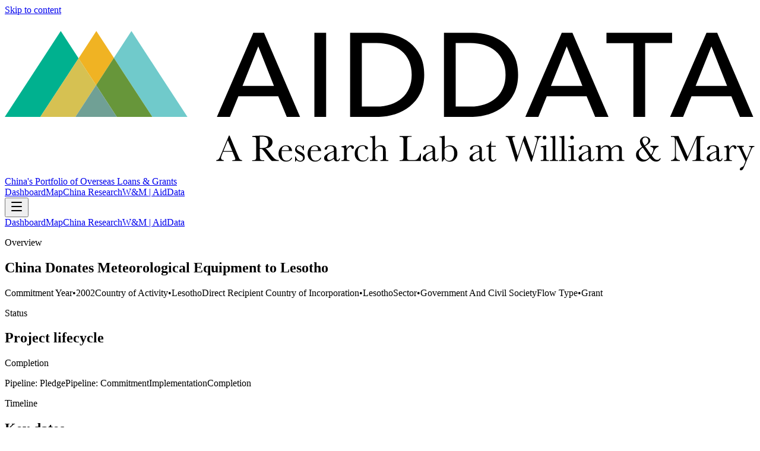

--- FILE ---
content_type: text/html; charset=utf-8
request_url: https://china.aiddata.org/projects/30608
body_size: 6352
content:
<!DOCTYPE html><html lang="en"><head><meta charSet="utf-8"/><meta name="viewport" content="width=device-width, initial-scale=1"/><link rel="preload" as="image" href="https://docs.aiddata.org/reports/logo.svg"/><script async="" src="https://www.googletagmanager.com/gtag/js?id=G-8H3QFQRRTT"></script><link rel="modulepreload" href="/assets/entry.client-DtDBC0jz.js"/><link rel="modulepreload" href="/assets/chunk-PVWAREVJ-DjTtDd90.js"/><link rel="modulepreload" href="/assets/index-XiJxc8WS.js"/><link rel="modulepreload" href="/assets/root-C7LRWxhw.js"/><link rel="modulepreload" href="/assets/createLucideIcon-DDGl6jSx.js"/><link rel="modulepreload" href="/assets/project-BkMyor9z.js"/><title>China Donates Meteorological Equipment to Lesotho | AidData Project</title><meta name="description" content="On August 15, 2002, China donated meteorological equipment to Lesotho that includes 10 sets of thermohygraphs, 10 sets of self-recording rain gauges, and 10…"/><meta property="og:title" content="China Donates Meteorological Equipment to Lesotho | AidData Project"/><meta property="og:description" content="On August 15, 2002, China donated meteorological equipment to Lesotho that includes 10 sets of thermohygraphs, 10 sets of self-recording rain gauges, and 10…"/><meta name="twitter:card" content="summary"/><meta name="twitter:title" content="China Donates Meteorological Equipment to Lesotho | AidData Project"/><meta name="twitter:description" content="On August 15, 2002, China donated meteorological equipment to Lesotho that includes 10 sets of thermohygraphs, 10 sets of self-recording rain gauges, and 10…"/><link rel="preconnect" href="https://fonts.googleapis.com"/><link rel="preconnect" href="https://fonts.gstatic.com" crossorigin="anonymous"/><link rel="stylesheet" href="/assets/root-BAD4vUVg.css"/><link rel="stylesheet" href="https://fonts.googleapis.com/css2?family=Inter:ital,opsz,wght@0,14..32,100..900;1,14..32,100..900&amp;display=swap"/><link rel="stylesheet" href="https://unpkg.com/leaflet@1.9.4/dist/leaflet.css" crossorigin="anonymous"/><script>
            window.dataLayer = window.dataLayer || [];
            function gtag(){dataLayer.push(arguments);}
            gtag('js', new Date());
            gtag('config', 'G-8H3QFQRRTT', { send_page_view: false });
          </script></head><body><header class="sticky top-0 z-50 border-b border-slate-100 bg-white/80 backdrop-blur dark:border-slate-800 dark:bg-slate-950/80"><a href="#main" class="sr-only focus:not-sr-only focus:fixed focus:left-4 focus:top-4 focus:rounded-full focus:bg-white focus:px-4 focus:py-2 focus:text-sm focus:text-slate-900 focus:shadow-lg focus-visible:outline focus-visible:outline-2 focus-visible:outline-offset-2 focus-visible:outline-teal-500 dark:focus:bg-slate-800 dark:focus:text-slate-100">Skip to content</a><div class="mx-auto flex max-w-6xl items-center justify-between gap-3 px-4 py-3 md:py-4"><div class="flex items-center gap-3"><a href="https://www.aiddata.org" target="_blank" rel="noopener noreferrer" class="inline-flex items-center rounded-full px-2 py-1 text-slate-800 transition hover:text-teal-700 focus-visible:outline focus-visible:outline-2 focus-visible:outline-offset-2 focus-visible:outline-teal-500 dark:text-slate-100" aria-label="AidData (opens in a new tab)" title="AidData"><img src="https://docs.aiddata.org/reports/logo.svg" alt="AidData logo" class="h-8 w-auto md:h-9" style="aspect-ratio:5 / 1"/></a><a class="hidden text-sm font-semibold text-slate-600 transition hover:text-teal-700 focus-visible:outline focus-visible:outline-2 focus-visible:outline-offset-2 focus-visible:outline-teal-500 dark:text-slate-200 dark:hover:text-teal-300 sm:inline" aria-label="China&#x27;s Portfolio of Overseas Loans and Grants home" href="/" data-discover="true">China&#x27;s Portfolio of Overseas Loans &amp; Grants</a></div><nav class="hidden items-center gap-2 md:flex"><a href="https://china.aiddata.org" target="_blank" rel="noopener noreferrer" class="inline-flex items-center rounded-full px-4 py-2 text-sm font-medium text-slate-700 transition-all hover:text-teal-700 focus-visible:outline focus-visible:outline-2 focus-visible:outline-offset-2 focus-visible:outline-teal-500 dark:text-slate-200 dark:hover:text-teal-300">Dashboard</a><a href="https://docs.aiddata.org/reports/clg_global_map/index.html" target="_blank" rel="noopener noreferrer" class="inline-flex items-center rounded-full px-4 py-2 text-sm font-medium text-slate-700 transition-all hover:text-teal-700 focus-visible:outline focus-visible:outline-2 focus-visible:outline-offset-2 focus-visible:outline-teal-500 dark:text-slate-200 dark:hover:text-teal-300">Map</a><a href="https://aiddata.org/china" target="_blank" rel="noopener noreferrer" class="inline-flex items-center rounded-full px-4 py-2 text-sm font-medium text-slate-700 transition-all hover:text-teal-700 focus-visible:outline focus-visible:outline-2 focus-visible:outline-offset-2 focus-visible:outline-teal-500 dark:text-slate-200 dark:hover:text-teal-300">China Research</a><a href="https://wm.edu/aiddata" target="_blank" rel="noopener noreferrer" class="inline-flex items-center rounded-full px-4 py-2 text-sm font-medium text-slate-700 transition-all hover:text-teal-700 focus-visible:outline focus-visible:outline-2 focus-visible:outline-offset-2 focus-visible:outline-teal-500 dark:text-slate-200 dark:hover:text-teal-300">W&amp;M | AidData</a></nav><div class="md:hidden"><button type="button" class="inline-flex h-10 w-10 items-center justify-center rounded-2xl border border-slate-200 bg-white/80 text-slate-700 transition hover:text-teal-700 focus-visible:outline focus-visible:outline-2 focus-visible:outline-offset-2 focus-visible:outline-teal-500 dark:border-slate-800 dark:bg-slate-900/80 dark:text-slate-100" aria-label="Toggle navigation" aria-controls="mobile-nav" aria-expanded="false"><svg xmlns="http://www.w3.org/2000/svg" width="24" height="24" viewBox="0 0 24 24" fill="none" stroke="currentColor" stroke-width="2" stroke-linecap="round" stroke-linejoin="round" class="lucide lucide-menu h-5 w-5" aria-hidden="true"><path d="M4 5h16"></path><path d="M4 12h16"></path><path d="M4 19h16"></path></svg></button></div></div><div id="mobile-nav" class="md:hidden overflow-hidden border-t border-slate-100 bg-white/95 dark:border-slate-800 dark:bg-slate-950/90 transition-[max-height,opacity] duration-200 ease-out max-h-0 opacity-0"><nav class="mx-auto flex max-w-6xl flex-col gap-1 px-4 py-3"><a href="https://china.aiddata.org" target="_blank" rel="noopener noreferrer" class="inline-flex items-center rounded-full px-4 py-2 text-sm font-medium text-slate-700 transition-all hover:text-teal-700 focus-visible:outline focus-visible:outline-2 focus-visible:outline-offset-2 focus-visible:outline-teal-500 dark:text-slate-200 dark:hover:text-teal-300">Dashboard</a><a href="https://docs.aiddata.org/reports/clg_global_map/index.html" target="_blank" rel="noopener noreferrer" class="inline-flex items-center rounded-full px-4 py-2 text-sm font-medium text-slate-700 transition-all hover:text-teal-700 focus-visible:outline focus-visible:outline-2 focus-visible:outline-offset-2 focus-visible:outline-teal-500 dark:text-slate-200 dark:hover:text-teal-300">Map</a><a href="https://aiddata.org/china" target="_blank" rel="noopener noreferrer" class="inline-flex items-center rounded-full px-4 py-2 text-sm font-medium text-slate-700 transition-all hover:text-teal-700 focus-visible:outline focus-visible:outline-2 focus-visible:outline-offset-2 focus-visible:outline-teal-500 dark:text-slate-200 dark:hover:text-teal-300">China Research</a><a href="https://wm.edu/aiddata" target="_blank" rel="noopener noreferrer" class="inline-flex items-center rounded-full px-4 py-2 text-sm font-medium text-slate-700 transition-all hover:text-teal-700 focus-visible:outline focus-visible:outline-2 focus-visible:outline-offset-2 focus-visible:outline-teal-500 dark:text-slate-200 dark:hover:text-teal-300">W&amp;M | AidData</a></nav></div></header><main class="relative isolate min-h-screen bg-slate-50/90 px-4 pb-12 pt-6 text-slate-900 dark:bg-slate-950 dark:text-slate-100 md:pt-10"><div aria-hidden="true" class="pointer-events-none absolute inset-x-0 top-0 -z-10 h-72 bg-gradient-to-b from-teal-500/20 via-slate-50/0 to-transparent opacity-70 dark:from-teal-500/25"></div><div class="mx-auto flex w-full max-w-5xl flex-col gap-6"><section class="rounded-3xl border border-slate-200/70 bg-white/95 p-6 shadow-sm backdrop-blur supports-[backdrop-filter]:bg-white/70 dark:border-slate-800/70 dark:bg-slate-900/35 relative overflow-hidden"><div aria-hidden="true" class="absolute inset-x-6 top-0 h-px bg-gradient-to-r from-transparent via-teal-500/60 to-transparent"></div><div class="flex flex-col gap-4 lg:flex-row lg:items-start lg:justify-between"><div><p class="text-[0.7rem] font-semibold uppercase tracking-[0.3em] text-slate-500 dark:text-slate-300">Overview</p><h1 class="mt-2 text-lg font-semibold leading-tight text-slate-900 dark:text-white">China Donates Meteorological Equipment to Lesotho</h1><div class="mt-3 flex flex-wrap gap-2"><span class="inline-flex items-center rounded-full border border-slate-200/80 bg-white/85 px-3 py-1 text-xs font-medium text-slate-600 shadow-sm ring-1 ring-white/40 dark:border-slate-800/70 dark:bg-slate-900/40 dark:text-slate-200 dark:ring-slate-900/60"><span class="font-semibold text-slate-900 dark:text-white">Commitment Year</span><span class="mx-1 text-slate-400 dark:text-slate-500">•</span><span>2002</span></span><span class="inline-flex items-center rounded-full border border-slate-200/80 bg-white/85 px-3 py-1 text-xs font-medium text-slate-600 shadow-sm ring-1 ring-white/40 dark:border-slate-800/70 dark:bg-slate-900/40 dark:text-slate-200 dark:ring-slate-900/60"><span class="font-semibold text-slate-900 dark:text-white">Country of Activity</span><span class="mx-1 text-slate-400 dark:text-slate-500">•</span><span>Lesotho</span></span><span class="inline-flex items-center rounded-full border border-slate-200/80 bg-white/85 px-3 py-1 text-xs font-medium text-slate-600 shadow-sm ring-1 ring-white/40 dark:border-slate-800/70 dark:bg-slate-900/40 dark:text-slate-200 dark:ring-slate-900/60"><span class="font-semibold text-slate-900 dark:text-white">Direct Recipient Country of Incorporation</span><span class="mx-1 text-slate-400 dark:text-slate-500">•</span><span>Lesotho</span></span><span class="inline-flex items-center rounded-full border border-slate-200/80 bg-white/85 px-3 py-1 text-xs font-medium text-slate-600 shadow-sm ring-1 ring-white/40 dark:border-slate-800/70 dark:bg-slate-900/40 dark:text-slate-200 dark:ring-slate-900/60"><span class="font-semibold text-slate-900 dark:text-white">Sector</span><span class="mx-1 text-slate-400 dark:text-slate-500">•</span><span>Government And Civil Society</span></span><span class="inline-flex items-center rounded-full border border-slate-200/80 bg-white/85 px-3 py-1 text-xs font-medium text-slate-600 shadow-sm ring-1 ring-white/40 dark:border-slate-800/70 dark:bg-slate-900/40 dark:text-slate-200 dark:ring-slate-900/60"><span class="font-semibold text-slate-900 dark:text-white">Flow Type</span><span class="mx-1 text-slate-400 dark:text-slate-500">•</span><span>Grant</span></span></div></div></div></section><div class="grid gap-4 md:grid-cols-2"><section class="rounded-3xl border border-slate-200/70 bg-white/95 p-6 shadow-sm backdrop-blur supports-[backdrop-filter]:bg-white/70 dark:border-slate-800/70 dark:bg-slate-900/35 space-y-4"><div><p class="text-[0.7rem] font-semibold uppercase tracking-[0.3em] text-slate-500 dark:text-slate-300">Status</p><h2 class="mt-2 text-lg font-semibold text-slate-900 dark:text-white">Project lifecycle</h2><p class="mt-1 text-sm font-semibold text-slate-600 dark:text-slate-300">Completion</p></div><div class="flex flex-col gap-3 "><span class="rounded-full border px-3 py-1 text-[0.6rem] font-semibold uppercase tracking-[0.2em] border-slate-200/80 text-slate-500">Pipeline: Pledge</span><span class="hidden sm:block h-px flex-1 bg-slate-200/70"></span><span class="rounded-full border px-3 py-1 text-[0.6rem] font-semibold uppercase tracking-[0.2em] border-slate-200/80 text-slate-500">Pipeline: Commitment</span><span class="hidden sm:block h-px flex-1 bg-slate-200/70"></span><span class="rounded-full border px-3 py-1 text-[0.6rem] font-semibold uppercase tracking-[0.2em] border-slate-200/80 text-slate-500">Implementation</span><span class="hidden sm:block h-px flex-1 bg-slate-200/70"></span><span class="rounded-full border px-3 py-1 text-[0.6rem] font-semibold uppercase tracking-[0.2em] border-teal-500/70 bg-teal-50 text-teal-700">Completion</span></div></section><section class="rounded-3xl border border-slate-200/70 bg-white/95 p-6 shadow-sm backdrop-blur supports-[backdrop-filter]:bg-white/70 dark:border-slate-800/70 dark:bg-slate-900/35 space-y-4" aria-label="Timeline"><p class="text-[0.7rem] font-semibold uppercase tracking-[0.3em] text-slate-500 dark:text-slate-300">Timeline</p><h2 class="mt-2 text-lg font-semibold text-slate-900 dark:text-slate-100">Key dates</h2><div class="mt-4 grid gap-3"><dl class="rounded-2xl border border-slate-200/70 bg-slate-50/70 p-3 text-sm text-slate-700 dark:border-slate-800/70 dark:bg-slate-900/40 dark:text-slate-200"><dt class="text-[0.7rem] font-semibold uppercase tracking-[0.3em] text-slate-500 dark:text-slate-300">Commitment date</dt><dd class="mt-1 font-medium text-slate-900 dark:text-slate-100">Aug 15, 2002</dd></dl><dl class="rounded-2xl border border-slate-200/70 bg-slate-50/70 p-3 text-sm text-slate-700 dark:border-slate-800/70 dark:bg-slate-900/40 dark:text-slate-200"><dt class="text-[0.7rem] font-semibold uppercase tracking-[0.3em] text-slate-500 dark:text-slate-300">Start (actual)</dt><dd class="mt-1 font-medium text-slate-900 dark:text-slate-100">Aug 15, 2002</dd></dl><dl class="rounded-2xl border border-slate-200/70 bg-slate-50/70 p-3 text-sm text-slate-700 dark:border-slate-800/70 dark:bg-slate-900/40 dark:text-slate-200"><dt class="text-[0.7rem] font-semibold uppercase tracking-[0.3em] text-slate-500 dark:text-slate-300">End (actual)</dt><dd class="mt-1 font-medium text-slate-900 dark:text-slate-100">Aug 15, 2002</dd></dl></div></section></div><section class="rounded-3xl border border-slate-200/70 bg-white/95 p-6 shadow-sm backdrop-blur supports-[backdrop-filter]:bg-white/70 dark:border-slate-800/70 dark:bg-slate-900/35 space-y-4" aria-label="Stakeholders"><div><h2 class="mt-2 text-lg font-semibold text-slate-900 dark:text-white">Stakeholders</h2><p class="mt-1 text-sm text-slate-600 dark:text-slate-300">Organizations involved in projects and activities supported by financial and in-kind transfers from Chinese government and state-owned entities</p></div><div class="grid gap-4 md:grid-cols-2"><div class="rounded-2xl border border-slate-200/70 bg-white/80 p-4 shadow-sm dark:border-slate-800/70 dark:bg-slate-900/30"><p class="text-[0.7rem] font-semibold uppercase tracking-[0.3em] text-slate-500 dark:text-slate-300 text-[0.55rem] tracking-[0.25em]">Funding agencies</p><div class="mt-3 space-y-3"><div class="rounded-xl border border-slate-200/60 p-3 dark:border-slate-800/60"><p class="text-[0.65rem] font-semibold uppercase tracking-[0.2em] text-slate-500 dark:text-slate-400">Government Agencies</p><ul class="mt-2 space-y-1 text-sm text-slate-700 dark:text-slate-200"><li>Unspecified Chinese Government Institution</li></ul></div></div></div><div class="rounded-2xl border border-slate-200/70 bg-white/80 p-4 shadow-sm dark:border-slate-800/70 dark:bg-slate-900/30"><p class="text-[0.7rem] font-semibold uppercase tracking-[0.3em] text-slate-500 dark:text-slate-300 text-[0.55rem] tracking-[0.25em]">Receiving agencies</p><div class="mt-3 space-y-3"><div class="rounded-xl border border-slate-200/60 p-3 dark:border-slate-800/60"><p class="text-[0.65rem] font-semibold uppercase tracking-[0.2em] text-slate-500 dark:text-slate-400">Government Agencies</p><ul class="mt-2 space-y-1 text-sm text-slate-700 dark:text-slate-200"><li>Lesotho Meteorological Service (LMS)</li></ul></div></div></div></div></section><section class="rounded-3xl border border-slate-200/70 bg-white/95 p-6 shadow-sm backdrop-blur supports-[backdrop-filter]:bg-white/70 dark:border-slate-800/70 dark:bg-slate-900/35 space-y-4" aria-label="Financial snapshot"><div><p class="text-[0.7rem] font-semibold uppercase tracking-[0.3em] text-slate-500 dark:text-slate-300">Loan desecription</p><h2 class="mt-2 text-md font-semibold text-slate-900 dark:text-white">China Donates Meteorological Equipment to Lesotho</h2></div></section><section class="grid gap-4 md:gap-6"><article class="rounded-3xl border border-slate-200/70 bg-white/95 p-6 shadow-sm backdrop-blur supports-[backdrop-filter]:bg-white/70 dark:border-slate-800/70 dark:bg-slate-900/35 space-y-4 md:col-span-3" aria-label="Project narrative"><div><p class="text-[0.7rem] font-semibold uppercase tracking-[0.3em] text-slate-500 dark:text-slate-300">Narrative</p><h2 class="mt-2 text-lg font-semibold text-slate-900 dark:text-slate-100">Full Description</h2></div><div class="grid gap-4 md:grid-cols-2"><div class="rounded-2xl border border-slate-200/70 bg-white/90 p-4 shadow-sm dark:border-slate-800/70 dark:bg-slate-900/40"><p class="text-[0.7rem] font-semibold uppercase tracking-[0.3em] text-slate-500 dark:text-slate-300">Project narrative</p><p class="text-sm leading-relaxed text-slate-700 dark:text-slate-200 mt-2 whitespace-pre-line break-words">On August 15, 2002, China donated meteorological equipment to Lesotho that includes 10 sets of thermohygraphs, 10 sets of self-recording rain gauges, and 10 anemometers. The handing over ceremony was held at the National Convention Centre in Maseru. The equipment will enhance the capacity of the Lesotho Meteorological Service to accurately measure rainfall, temperature, humidity and wind.</p></div></div></article></section></div></main><script>((storageKey2, restoreKey) => {
    if (!window.history.state || !window.history.state.key) {
      let key = Math.random().toString(32).slice(2);
      window.history.replaceState({ key }, "");
    }
    try {
      let positions = JSON.parse(sessionStorage.getItem(storageKey2) || "{}");
      let storedY = positions[restoreKey || window.history.state.key];
      if (typeof storedY === "number") {
        window.scrollTo(0, storedY);
      }
    } catch (error) {
      console.error(error);
      sessionStorage.removeItem(storageKey2);
    }
  })("react-router-scroll-positions", null)</script><script>window.__reactRouterContext = {"basename":"/","future":{"unstable_middleware":false,"unstable_optimizeDeps":false,"unstable_splitRouteModules":false,"unstable_subResourceIntegrity":false,"unstable_viteEnvironmentApi":false},"routeDiscovery":{"mode":"lazy","manifestPath":"/__manifest"},"ssr":true,"isSpaMode":false};window.__reactRouterContext.stream = new ReadableStream({start(controller){window.__reactRouterContext.streamController = controller;}}).pipeThrough(new TextEncoderStream());</script><script type="module" async="">;
import * as route0 from "/assets/root-C7LRWxhw.js";
import * as route1 from "/assets/project-BkMyor9z.js";
  window.__reactRouterManifest = {
  "entry": {
    "module": "/assets/entry.client-DtDBC0jz.js",
    "imports": [
      "/assets/chunk-PVWAREVJ-DjTtDd90.js",
      "/assets/index-XiJxc8WS.js"
    ],
    "css": []
  },
  "routes": {
    "root": {
      "id": "root",
      "path": "",
      "hasAction": false,
      "hasLoader": false,
      "hasClientAction": false,
      "hasClientLoader": false,
      "hasClientMiddleware": false,
      "hasErrorBoundary": true,
      "module": "/assets/root-C7LRWxhw.js",
      "imports": [
        "/assets/chunk-PVWAREVJ-DjTtDd90.js",
        "/assets/index-XiJxc8WS.js",
        "/assets/createLucideIcon-DDGl6jSx.js"
      ],
      "css": [
        "/assets/root-BAD4vUVg.css"
      ]
    },
    "routes/project": {
      "id": "routes/project",
      "parentId": "root",
      "path": "projects/:aiddata_record_id",
      "hasAction": false,
      "hasLoader": true,
      "hasClientAction": false,
      "hasClientLoader": false,
      "hasClientMiddleware": false,
      "hasErrorBoundary": false,
      "module": "/assets/project-BkMyor9z.js",
      "imports": [
        "/assets/chunk-PVWAREVJ-DjTtDd90.js"
      ],
      "css": []
    },
    "routes/home": {
      "id": "routes/home",
      "parentId": "root",
      "index": true,
      "hasAction": false,
      "hasLoader": false,
      "hasClientAction": false,
      "hasClientLoader": false,
      "hasClientMiddleware": false,
      "hasErrorBoundary": false,
      "module": "/assets/home-Dd5aXY5J.js",
      "imports": [
        "/assets/chunk-PVWAREVJ-DjTtDd90.js"
      ],
      "css": []
    }
  },
  "url": "/assets/manifest-51512c29.js",
  "version": "51512c29"
};
  window.__reactRouterRouteModules = {"root":route0,"routes/project":route1};

import("/assets/entry.client-DtDBC0jz.js");</script><!--$--><script>window.__reactRouterContext.streamController.enqueue("[{\"_1\":2,\"_211\":-5,\"_212\":-5},\"loaderData\",{\"_3\":4},\"routes/project\",{\"_5\":6,\"_210\":-5},\"project\",{\"_7\":8,\"_9\":10,\"_11\":10,\"_12\":-5,\"_13\":14,\"_52\":53,\"_57\":58,\"_65\":66,\"_86\":87,\"_116\":117,\"_134\":135,\"_143\":144,\"_145\":146,\"_152\":153,\"_162\":163,\"_175\":176,\"_185\":186,\"_188\":189,\"_199\":200,\"_206\":207},\"aiddata_record_id\",\"30608\",\"title\",\"China Donates Meteorological Equipment to Lesotho\",\"loan_event_description\",\"parent_id_description\",\"summary\",{\"_15\":16,\"_23\":22,\"_24\":25,\"_28\":29,\"_32\":33,\"_41\":42,\"_43\":44,\"_45\":46},\"sector\",{\"_17\":18,\"_19\":20,\"_21\":22},\"_id\",5,\"code\",\"150\",\"name\",\"GOVERNMENT AND CIVIL SOCIETY\",\"sector_name\",\"status\",{\"_17\":26,\"_21\":27},3,\"Completion\",\"flow_type\",{\"_17\":30,\"_21\":31},14,\"Grant\",\"recipient\",{\"_34\":35,\"_21\":36,\"_37\":38,\"_39\":40},\"id\",88,\"Lesotho\",\"iso3\",\"LSO\",\"region\",\"Africa\",\"commitment_year\",2002,\"commitment_date\",\"2002-08-15\",\"amount\",{\"_47\":-5,\"_48\":-5,\"_49\":-5,\"_50\":-5,\"_51\":-5},\"transaction\",\"usd_nominal\",\"usd_constant\",\"adjusted_usd_constant\",\"currency\",\"description\",{\"_54\":55,\"_56\":-5},\"narrative\",\"On August 15, 2002, China donated meteorological equipment to Lesotho that includes 10 sets of thermohygraphs, 10 sets of self-recording rain gauges, and 10 anemometers. The handing over ceremony was held at the National Convention Centre in Maseru. The equipment will enhance the capacity of the Lesotho Meteorological Service to accurately measure rainfall, temperature, humidity and wind.\",\"staff_comments\",\"timeline\",{\"_59\":-5,\"_60\":44,\"_61\":-5,\"_62\":44,\"_63\":-5,\"_64\":-5},\"start_planned\",\"start_actual\",\"end_planned\",\"end_actual\",\"first_repayment_date\",\"last_repayment_date\",\"financial_terms\",{\"_67\":-5,\"_68\":-5,\"_69\":-5,\"_70\":-5,\"_51\":-5,\"_71\":-5,\"_72\":-5,\"_73\":-5,\"_74\":-5,\"_75\":-5,\"_76\":-5,\"_77\":-5,\"_78\":79},\"transaction_amount\",\"usd_nominal_amount\",\"usd_constant_amount\",\"adjusted_usd_constant_amount\",\"maturity\",\"grace_period\",\"fixed_interest_rate\",\"interest_rate_at_t0\",\"interest_type\",\"loan_tenor\",\"grant_element\",\"collateral\",{\"_80\":-5,\"_81\":-5,\"_82\":-5,\"_83\":-5,\"_84\":85},\"detail\",\"security_agent\",\"related_provider\",\"commodity\",\"is_collateralized\",false,\"participants\",{\"_88\":89,\"_98\":99,\"_103\":104,\"_110\":111,\"_112\":113,\"_114\":115},\"funding_agencies\",[90],{\"_34\":91,\"_21\":92,\"_93\":94,\"_95\":-5,\"_96\":-5,\"_97\":-5},5986,\"Unspecified Chinese Government Institution\",\"organizationType\",\"Government Agency\",\"originType\",\"roleType\",\"countryOfIncorporation\",\"funding_agency_parents\",[100],{\"_34\":101,\"_21\":102,\"_93\":94,\"_95\":-5,\"_96\":-5,\"_97\":-5},29018,\"Unspecified PRC Public Sector Institution\",\"receiving_agencies\",[105],{\"_34\":106,\"_21\":107,\"_93\":94,\"_95\":108,\"_96\":109,\"_97\":36},1589,\"Lesotho Meteorological Service (LMS)\",\"Recipient\",\"Direct Recipient Institution\",\"implementing_agencies\",[],\"accountable_agencies\",[],\"cofinancing_agencies\",[],\"institutions\",{\"_118\":119,\"_126\":127,\"_130\":131,\"_132\":133},\"idsByRole\",{\"_120\":121,\"_123\":124},\"funding\",[122],\"5986\",\"direct_receiving\",[125],\"1589\",\"namesByRole\",{\"_120\":128,\"_123\":129},[92],[107],\"anyIds\",[122,125],\"anyNames\",[92,107],\"contacts\",[136,140],{\"_21\":137,\"_138\":139},\"Zhang Xianyi\",\"position\",\"Ambassador to Lesotho\",{\"_21\":141,\"_138\":142},\"Monyane Moleleki\",\"Minister of Natural Resources\",\"location\",\"\",\"country_scopes\",[147,150],{\"_148\":149,\"_21\":36,\"_37\":38,\"_39\":40},\"label\",\"Country of Activity\",{\"_148\":151,\"_21\":36,\"_37\":38,\"_39\":-5},\"Direct Recipient Country of Incorporation\",\"ubo_details\",{\"_154\":85,\"_155\":-5,\"_156\":157,\"_158\":85,\"_159\":-5,\"_160\":161},\"is_chinese_ubo\",\"chinese_ubo_count\",\"chinese_ubo_unique_types\",[],\"is_host_country_ubo\",\"host_country_ubo_count\",\"host_country_ubo_unique_types\",[],\"credit_enhancements\",{\"_164\":85,\"_165\":166,\"_167\":168,\"_169\":170,\"_171\":172,\"_173\":174},\"has_credit_enhancement\",\"related_credit_providers\",[],\"related_credit_provider_org_types\",[],\"related_credit_provider_origins\",[],\"related_credit_provider_relation_to_dras\",[],\"related_credit_types\",[],\"role_based_agencies\",{\"_177\":178,\"_179\":180,\"_181\":182,\"_183\":184},\"guarantors\",[],\"insurance_providers\",[],\"collateral_providers\",[],\"security_agents\",[],\"sources\",[187],\"The Chinese Ambassador Hands Over State-of-the-Art Weather Equipment to Lesotho\",\"linked_records\",{\"_190\":191,\"_192\":193,\"_194\":195,\"_196\":197,\"_198\":-5},\"linked_packages\",[],\"linked_loan_events\",[],\"rescheduled_loan_ids\",[],\"rescheduled_event_ids\",[],\"umbrella_parent\",\"flags\",{\"_201\":85,\"_202\":203,\"_84\":85,\"_204\":85,\"_205\":203},\"is_umbrella\",\"recommended_for_aggregates\",true,\"is_co_financed\",\"is_concessional\",\"raw_ids\",{\"_208\":209},\"project_id\",30608,\"geoFeature\",\"actionData\",\"errors\"]\n");</script><!--$--><script>window.__reactRouterContext.streamController.close();</script><!--/$--><!--/$--></body></html>

--- FILE ---
content_type: text/css; charset=UTF-8
request_url: https://china.aiddata.org/assets/root-BAD4vUVg.css
body_size: 12179
content:
/*! tailwindcss v4.1.13 | MIT License | https://tailwindcss.com */@layer properties{@supports (((-webkit-hyphens:none)) and (not (margin-trim:inline))) or ((-moz-orient:inline) and (not (color:rgb(from red r g b)))){*,:before,:after,::backdrop{--tw-translate-x:0;--tw-translate-y:0;--tw-translate-z:0;--tw-rotate-x:initial;--tw-rotate-y:initial;--tw-rotate-z:initial;--tw-skew-x:initial;--tw-skew-y:initial;--tw-space-y-reverse:0;--tw-divide-y-reverse:0;--tw-border-style:solid;--tw-gradient-position:initial;--tw-gradient-from:#0000;--tw-gradient-via:#0000;--tw-gradient-to:#0000;--tw-gradient-stops:initial;--tw-gradient-via-stops:initial;--tw-gradient-from-position:0%;--tw-gradient-via-position:50%;--tw-gradient-to-position:100%;--tw-leading:initial;--tw-font-weight:initial;--tw-tracking:initial;--tw-ordinal:initial;--tw-slashed-zero:initial;--tw-numeric-figure:initial;--tw-numeric-spacing:initial;--tw-numeric-fraction:initial;--tw-shadow:0 0 #0000;--tw-shadow-color:initial;--tw-shadow-alpha:100%;--tw-inset-shadow:0 0 #0000;--tw-inset-shadow-color:initial;--tw-inset-shadow-alpha:100%;--tw-ring-color:initial;--tw-ring-shadow:0 0 #0000;--tw-inset-ring-color:initial;--tw-inset-ring-shadow:0 0 #0000;--tw-ring-inset:initial;--tw-ring-offset-width:0px;--tw-ring-offset-color:#fff;--tw-ring-offset-shadow:0 0 #0000;--tw-outline-style:solid;--tw-blur:initial;--tw-brightness:initial;--tw-contrast:initial;--tw-grayscale:initial;--tw-hue-rotate:initial;--tw-invert:initial;--tw-opacity:initial;--tw-saturate:initial;--tw-sepia:initial;--tw-drop-shadow:initial;--tw-drop-shadow-color:initial;--tw-drop-shadow-alpha:100%;--tw-drop-shadow-size:initial;--tw-backdrop-blur:initial;--tw-backdrop-brightness:initial;--tw-backdrop-contrast:initial;--tw-backdrop-grayscale:initial;--tw-backdrop-hue-rotate:initial;--tw-backdrop-invert:initial;--tw-backdrop-opacity:initial;--tw-backdrop-saturate:initial;--tw-backdrop-sepia:initial;--tw-duration:initial;--tw-ease:initial;--tw-content:""}}}@layer theme{:root,:host{--font-sans:"Inter",ui-sans-serif,system-ui,sans-serif,"Apple Color Emoji","Segoe UI Emoji","Segoe UI Symbol","Noto Color Emoji";--font-mono:ui-monospace,SFMono-Regular,Menlo,Monaco,Consolas,"Liberation Mono","Courier New",monospace;--color-red-200:oklch(var(--L-200)calc(var(--C-200)*var(--cboost-200)*var(--cscale-red))var(--h-red));--color-red-400:oklch(var(--L-400)calc(var(--C-400)*var(--cboost-400)*var(--cscale-red))var(--h-red));--color-red-500:oklch(var(--L-500)calc(var(--C-500)*var(--cboost-500)*var(--cscale-red))var(--h-red));--color-red-600:oklch(var(--L-600)calc(var(--C-600)*var(--cboost-600)*var(--cscale-red))var(--h-red));--color-orange-500:oklch(var(--L-500)calc(var(--C-500)*var(--cboost-500)*var(--cscale-orange))var(--h-orange));--color-emerald-200:oklch(var(--L-200)calc(var(--C-200)*var(--cboost-200)*var(--cscale-emerald))var(--h-emerald));--color-emerald-300:oklch(var(--L-300)calc(var(--C-300)*var(--cboost-300)*var(--cscale-emerald))var(--h-emerald));--color-emerald-400:oklch(var(--L-400)calc(var(--C-400)*var(--cboost-400)*var(--cscale-emerald))var(--h-emerald));--color-emerald-500:oklch(var(--L-500)calc(var(--C-500)*var(--cboost-500)*var(--cscale-emerald))var(--h-emerald));--color-emerald-600:oklch(var(--L-600)calc(var(--C-600)*var(--cboost-600)*var(--cscale-emerald))var(--h-emerald));--color-emerald-700:oklch(var(--L-700)calc(var(--C-700)*var(--cboost-700)*var(--cscale-emerald))var(--h-emerald));--color-teal-50:oklch(var(--L-50)calc(var(--C-50)*var(--cboost-50)*var(--cscale-teal))var(--h-teal));--color-teal-100:oklch(var(--L-100)calc(var(--C-100)*var(--cboost-100)*var(--cscale-teal))var(--h-teal));--color-teal-200:oklch(var(--L-200)calc(var(--C-200)*var(--cboost-200)*var(--cscale-teal))var(--h-teal));--color-teal-300:oklch(var(--L-300)calc(var(--C-300)*var(--cboost-300)*var(--cscale-teal))var(--h-teal));--color-teal-500:oklch(var(--L-500)calc(var(--C-500)*var(--cboost-500)*var(--cscale-teal))var(--h-teal));--color-teal-600:oklch(var(--L-600)calc(var(--C-600)*var(--cboost-600)*var(--cscale-teal))var(--h-teal));--color-teal-700:oklch(var(--L-700)calc(var(--C-700)*var(--cboost-700)*var(--cscale-teal))var(--h-teal));--color-teal-800:oklch(var(--L-800)calc(var(--C-800)*var(--cboost-800)*var(--cscale-teal))var(--h-teal));--color-teal-900:oklch(var(--L-900)calc(var(--C-900)*var(--cboost-900)*var(--cscale-teal))var(--h-teal));--color-cyan-300:oklch(var(--L-300)calc(var(--C-300)*var(--cboost-300)*var(--cscale-cyan))var(--h-cyan));--color-cyan-500:oklch(var(--L-500)calc(var(--C-500)*var(--cboost-500)*var(--cscale-cyan))var(--h-cyan));--color-cyan-600:oklch(var(--L-600)calc(var(--C-600)*var(--cboost-600)*var(--cscale-cyan))var(--h-cyan));--color-cyan-700:oklch(var(--L-700)calc(var(--C-700)*var(--cboost-700)*var(--cscale-cyan))var(--h-cyan));--color-sky-300:oklch(var(--L-300)calc(var(--C-300)*var(--cboost-300)*var(--cscale-sky))var(--h-sky));--color-sky-700:oklch(var(--L-700)calc(var(--C-700)*var(--cboost-700)*var(--cscale-sky))var(--h-sky));--color-blue-100:oklch(var(--L-100)calc(var(--C-100)*var(--cboost-100)*var(--cscale-blue))var(--h-blue));--color-blue-200:oklch(var(--L-200)calc(var(--C-200)*var(--cboost-200)*var(--cscale-blue))var(--h-blue));--color-blue-400:oklch(var(--L-400)calc(var(--C-400)*var(--cboost-400)*var(--cscale-blue))var(--h-blue));--color-blue-500:oklch(var(--L-500)calc(var(--C-500)*var(--cboost-500)*var(--cscale-blue))var(--h-blue));--color-blue-600:oklch(var(--L-600)calc(var(--C-600)*var(--cboost-600)*var(--cscale-blue))var(--h-blue));--color-blue-700:oklch(var(--L-700)calc(var(--C-700)*var(--cboost-700)*var(--cscale-blue))var(--h-blue));--color-blue-800:oklch(var(--L-800)calc(var(--C-800)*var(--cboost-800)*var(--cscale-blue))var(--h-blue));--color-violet-500:oklch(var(--L-500)calc(var(--C-500)*var(--cboost-500)*var(--cscale-violet))var(--h-violet));--color-rose-500:oklch(var(--L-500)calc(var(--C-500)*var(--cboost-500)*var(--cscale-rose))var(--h-rose));--color-slate-50:oklch(98.4% .003 247.858);--color-slate-100:oklch(96.8% .007 247.896);--color-slate-200:oklch(92.9% .013 255.508);--color-slate-300:oklch(86.9% .022 252.894);--color-slate-400:oklch(70.4% .04 256.788);--color-slate-500:oklch(55.4% .046 257.417);--color-slate-600:oklch(44.6% .043 257.281);--color-slate-700:oklch(37.2% .044 257.287);--color-slate-800:oklch(27.9% .041 260.031);--color-slate-900:oklch(20.8% .042 265.755);--color-slate-950:oklch(12.9% .042 264.695);--color-gray-950:oklch(13% .028 261.692);--color-zinc-50:oklch(98.5% 0 0);--color-zinc-100:oklch(96.7% .001 286.375);--color-zinc-200:oklch(92% .004 286.32);--color-zinc-300:oklch(87.1% .006 286.286);--color-zinc-400:oklch(70.5% .015 286.067);--color-zinc-500:oklch(55.2% .016 285.938);--color-zinc-600:oklch(44.2% .017 285.786);--color-zinc-700:oklch(37% .013 285.805);--color-zinc-800:oklch(27.4% .006 286.033);--color-zinc-900:oklch(21% .006 285.885);--color-zinc-950:oklch(14.1% .005 285.823);--color-black:#000;--color-white:#fff;--spacing:.25rem;--container-sm:24rem;--container-md:28rem;--container-lg:32rem;--container-4xl:56rem;--container-5xl:64rem;--container-6xl:72rem;--text-xs:.75rem;--text-xs--line-height:calc(1/.75);--text-sm:.875rem;--text-sm--line-height:calc(1.25/.875);--text-base:1rem;--text-base--line-height: 1.5 ;--text-lg:1.125rem;--text-lg--line-height:calc(1.75/1.125);--text-xl:1.25rem;--text-xl--line-height:calc(1.75/1.25);--text-2xl:1.5rem;--text-2xl--line-height:calc(2/1.5);--text-3xl:1.875rem;--text-3xl--line-height: 1.2 ;--font-weight-normal:400;--font-weight-medium:500;--font-weight-semibold:600;--font-weight-bold:700;--tracking-tight:-.025em;--tracking-wide:.025em;--leading-tight:1.25;--leading-snug:1.375;--leading-relaxed:1.625;--radius-md:.375rem;--radius-lg:.5rem;--radius-xl:.75rem;--radius-2xl:1rem;--radius-3xl:1.5rem;--ease-out:cubic-bezier(0,0,.2,1);--animate-spin:spin 1s linear infinite;--blur-sm:8px;--default-transition-duration:.15s;--default-transition-timing-function:cubic-bezier(.4,0,.2,1);--default-font-family:var(--font-sans);--default-mono-font-family:var(--font-mono);--L-50:.995;--L-100:.95;--L-200:.9;--L-300:.84;--L-400:.76;--L-500:.68;--L-600:.58;--L-700:.5;--L-800:.42;--L-900:.335;--L-950:.25;--C-50:.099;--C-100:.091;--C-200:.082;--C-300:.078;--C-400:.074;--C-500:.072;--C-600:.072;--C-700:.076;--C-800:.082;--C-900:.091;--C-950:.099;--cboost-50:1.06;--cboost-100:1.05;--cboost-200:1.04;--cboost-300:1.03;--cboost-400:1.02;--cboost-500:1;--cboost-600:.98;--cboost-700:.96;--cboost-800:.96;--cboost-900:.98;--cboost-950:1.02;--h-red:25;--h-orange:50;--h-amber:60;--h-yellow:95;--h-lime:125;--h-green:145;--h-emerald:158;--h-teal:172;--h-cyan:198;--h-sky:212;--h-blue:242;--h-indigo:260;--h-violet:275;--h-purple:300;--h-fuchsia:320;--h-pink:350;--h-rose:15;--cscale-red:1;--cscale-orange:.95;--cscale-amber:.9;--cscale-yellow:.85;--cscale-lime:.95;--cscale-green:1;--cscale-emerald:1;--cscale-teal:1;--cscale-cyan:1;--cscale-sky:1;--cscale-blue:1;--cscale-indigo:1;--cscale-violet:1;--cscale-purple:1;--cscale-fuchsia:1;--cscale-pink:1;--cscale-rose:1;--color-wm-green:#115740;--color-wm-gold-accessible:#866f45;--color-spirit-gold:#f0b323}}@layer base{*,:after,:before,::backdrop{box-sizing:border-box;border:0 solid;margin:0;padding:0}::file-selector-button{box-sizing:border-box;border:0 solid;margin:0;padding:0}html,:host{-webkit-text-size-adjust:100%;-moz-tab-size:4;tab-size:4;line-height:1.5;font-family:var(--default-font-family,ui-sans-serif,system-ui,sans-serif,"Apple Color Emoji","Segoe UI Emoji","Segoe UI Symbol","Noto Color Emoji");font-feature-settings:var(--default-font-feature-settings,normal);font-variation-settings:var(--default-font-variation-settings,normal);-webkit-tap-highlight-color:transparent}hr{height:0;color:inherit;border-top-width:1px}abbr:where([title]){-webkit-text-decoration:underline dotted;text-decoration:underline dotted}h1,h2,h3,h4,h5,h6{font-size:inherit;font-weight:inherit}a{color:inherit;-webkit-text-decoration:inherit;text-decoration:inherit}b,strong{font-weight:bolder}code,kbd,samp,pre{font-family:var(--default-mono-font-family,ui-monospace,SFMono-Regular,Menlo,Monaco,Consolas,"Liberation Mono","Courier New",monospace);font-feature-settings:var(--default-mono-font-feature-settings,normal);font-variation-settings:var(--default-mono-font-variation-settings,normal);font-size:1em}small{font-size:80%}sub,sup{vertical-align:baseline;font-size:75%;line-height:0;position:relative}sub{bottom:-.25em}sup{top:-.5em}table{text-indent:0;border-color:inherit;border-collapse:collapse}:-moz-focusring{outline:auto}progress{vertical-align:baseline}summary{display:list-item}ol,ul,menu{list-style:none}img,svg,video,canvas,audio,iframe,embed,object{vertical-align:middle;display:block}img,video{max-width:100%;height:auto}button,input,select,optgroup,textarea{font:inherit;font-feature-settings:inherit;font-variation-settings:inherit;letter-spacing:inherit;color:inherit;opacity:1;background-color:#0000;border-radius:0}::file-selector-button{font:inherit;font-feature-settings:inherit;font-variation-settings:inherit;letter-spacing:inherit;color:inherit;opacity:1;background-color:#0000;border-radius:0}:where(select:is([multiple],[size])) optgroup{font-weight:bolder}:where(select:is([multiple],[size])) optgroup option{padding-inline-start:20px}::file-selector-button{margin-inline-end:4px}::placeholder{opacity:1}@supports (not ((-webkit-appearance:-apple-pay-button))) or (contain-intrinsic-size:1px){::placeholder{color:currentColor}@supports (color:color-mix(in lab,red,red)){::placeholder{color:color-mix(in oklab,currentcolor 50%,transparent)}}}textarea{resize:vertical}::-webkit-search-decoration{-webkit-appearance:none}::-webkit-date-and-time-value{min-height:1lh;text-align:inherit}::-webkit-datetime-edit{display:inline-flex}::-webkit-datetime-edit-fields-wrapper{padding:0}::-webkit-datetime-edit{padding-block:0}::-webkit-datetime-edit-year-field{padding-block:0}::-webkit-datetime-edit-month-field{padding-block:0}::-webkit-datetime-edit-day-field{padding-block:0}::-webkit-datetime-edit-hour-field{padding-block:0}::-webkit-datetime-edit-minute-field{padding-block:0}::-webkit-datetime-edit-second-field{padding-block:0}::-webkit-datetime-edit-millisecond-field{padding-block:0}::-webkit-datetime-edit-meridiem-field{padding-block:0}::-webkit-calendar-picker-indicator{line-height:1}:-moz-ui-invalid{box-shadow:none}button,input:where([type=button],[type=reset],[type=submit]){-webkit-appearance:button;-moz-appearance:button;appearance:button}::file-selector-button{-webkit-appearance:button;-moz-appearance:button;appearance:button}::-webkit-inner-spin-button{height:auto}::-webkit-outer-spin-button{height:auto}[hidden]:where(:not([hidden=until-found])){display:none!important}}@layer components;@layer utilities{.pointer-events-auto{pointer-events:auto}.pointer-events-none{pointer-events:none}.collapse{visibility:collapse}.invisible{visibility:hidden}.visible{visibility:visible}.sr-only{clip-path:inset(50%);white-space:nowrap;border-width:0;width:1px;height:1px;margin:-1px;padding:0;position:absolute;overflow:hidden}.absolute{position:absolute}.fixed{position:fixed}.relative{position:relative}.static{position:static}.sticky{position:sticky}.inset-0{inset:calc(var(--spacing)*0)}.inset-x-0{inset-inline:calc(var(--spacing)*0)}.inset-x-6{inset-inline:calc(var(--spacing)*6)}.inset-y-0{inset-block:calc(var(--spacing)*0)}.end-202{inset-inline-end:calc(var(--spacing)*202)}.end-2015{inset-inline-end:calc(var(--spacing)*2015)}.end-2017{inset-inline-end:calc(var(--spacing)*2017)}.end-2019{inset-inline-end:calc(var(--spacing)*2019)}.end-2020{inset-inline-end:calc(var(--spacing)*2020)}.end-2021{inset-inline-end:calc(var(--spacing)*2021)}.end-2023{inset-inline-end:calc(var(--spacing)*2023)}.-top-1\.5{top:calc(var(--spacing)*-1.5)}.top-0{top:calc(var(--spacing)*0)}.top-4{top:calc(var(--spacing)*4)}.-right-1\.5{right:calc(var(--spacing)*-1.5)}.right-2{right:calc(var(--spacing)*2)}.right-3{right:calc(var(--spacing)*3)}.bottom-0{bottom:calc(var(--spacing)*0)}.bottom-6{bottom:calc(var(--spacing)*6)}.left-0{left:calc(var(--spacing)*0)}.left-1\/2{left:50%}.left-3{left:calc(var(--spacing)*3)}.isolate{isolation:isolate}.-z-10{z-index:-10}.z-10{z-index:10}.z-20{z-index:20}.z-30{z-index:30}.z-40{z-index:40}.z-50{z-index:50}.z-\[60\]{z-index:60}.z-\[70\]{z-index:70}.z-\[80\]{z-index:80}.container{width:100%}@media (min-width:40rem){.container{max-width:40rem}}@media (min-width:48rem){.container{max-width:48rem}}@media (min-width:64rem){.container{max-width:64rem}}@media (min-width:80rem){.container{max-width:80rem}}@media (min-width:96rem){.container{max-width:96rem}}.-mx-3{margin-inline:calc(var(--spacing)*-3)}.-mx-4{margin-inline:calc(var(--spacing)*-4)}.mx-1{margin-inline:calc(var(--spacing)*1)}.mx-auto{margin-inline:auto}.mt-1{margin-top:calc(var(--spacing)*1)}.mt-2{margin-top:calc(var(--spacing)*2)}.mt-3{margin-top:calc(var(--spacing)*3)}.mt-4{margin-top:calc(var(--spacing)*4)}.mt-5{margin-top:calc(var(--spacing)*5)}.mt-6{margin-top:calc(var(--spacing)*6)}.mt-16{margin-top:calc(var(--spacing)*16)}.-mb-0{margin-bottom:calc(var(--spacing)*0)}.mb-3{margin-bottom:calc(var(--spacing)*3)}.mb-4{margin-bottom:calc(var(--spacing)*4)}.mb-6{margin-bottom:calc(var(--spacing)*6)}.mb-8{margin-bottom:calc(var(--spacing)*8)}.mb-10{margin-bottom:calc(var(--spacing)*10)}.mb-14{margin-bottom:calc(var(--spacing)*14)}.ml-1{margin-left:calc(var(--spacing)*1)}.ml-2{margin-left:calc(var(--spacing)*2)}.ml-5{margin-left:calc(var(--spacing)*5)}.ml-auto{margin-left:auto}.block{display:block}.contents{display:contents}.flex{display:flex}.grid{display:grid}.hidden{display:none}.inline{display:inline}.inline-flex{display:inline-flex}.table{display:table}.size-2{width:calc(var(--spacing)*2);height:calc(var(--spacing)*2)}.size-3{width:calc(var(--spacing)*3);height:calc(var(--spacing)*3)}.size-3\.5{width:calc(var(--spacing)*3.5);height:calc(var(--spacing)*3.5)}.size-4{width:calc(var(--spacing)*4);height:calc(var(--spacing)*4)}.size-5{width:calc(var(--spacing)*5);height:calc(var(--spacing)*5)}.size-8{width:calc(var(--spacing)*8);height:calc(var(--spacing)*8)}.size-10{width:calc(var(--spacing)*10);height:calc(var(--spacing)*10)}.h-2{height:calc(var(--spacing)*2)}.h-3\.5{height:calc(var(--spacing)*3.5)}.h-4{height:calc(var(--spacing)*4)}.h-5{height:calc(var(--spacing)*5)}.h-7{height:calc(var(--spacing)*7)}.h-8{height:calc(var(--spacing)*8)}.h-9{height:calc(var(--spacing)*9)}.h-10{height:calc(var(--spacing)*10)}.h-72{height:calc(var(--spacing)*72)}.h-\[18px\]{height:18px}.h-full{height:100%}.h-px{height:1px}.\!max-h-none{max-height:none!important}.max-h-0{max-height:calc(var(--spacing)*0)}.max-h-60{max-height:calc(var(--spacing)*60)}.max-h-64{max-height:calc(var(--spacing)*64)}.max-h-72{max-height:calc(var(--spacing)*72)}.max-h-80{max-height:calc(var(--spacing)*80)}.min-h-0{min-height:calc(var(--spacing)*0)}.min-h-\[28px\]{min-height:28px}.min-h-\[44px\]{min-height:44px}.min-h-\[100dvh\]{min-height:100dvh}.min-h-screen{min-height:100vh}.w-1\/2{width:50%}.w-1\/4{width:25%}.w-2{width:calc(var(--spacing)*2)}.w-3\.5{width:calc(var(--spacing)*3.5)}.w-4{width:calc(var(--spacing)*4)}.w-5{width:calc(var(--spacing)*5)}.w-7{width:calc(var(--spacing)*7)}.w-8{width:calc(var(--spacing)*8)}.w-9{width:calc(var(--spacing)*9)}.w-10{width:calc(var(--spacing)*10)}.w-\[120px\]{width:120px}.w-\[160px\]{width:160px}.w-\[320px\]{width:320px}.w-auto{width:auto}.w-full{width:100%}.max-w-4xl{max-width:var(--container-4xl)}.max-w-5xl{max-width:var(--container-5xl)}.max-w-6xl{max-width:var(--container-6xl)}.max-w-\[96rem\]{max-width:96rem}.max-w-full{max-width:100%}.max-w-md{max-width:var(--container-md)}.max-w-sm{max-width:var(--container-sm)}.min-w-0{min-width:calc(var(--spacing)*0)}.min-w-\[10rem\]{min-width:10rem}.min-w-\[18px\]{min-width:18px}.min-w-\[520px\]{min-width:520px}.flex-1{flex:1}.flex-shrink-0{flex-shrink:0}.shrink{flex-shrink:1}.grow{flex-grow:1}.table-auto{table-layout:auto}.table-fixed{table-layout:fixed}.origin-\[var\(--transform-origin\,center\)\]{transform-origin:var(--transform-origin,center)}.-translate-x-1\/2{--tw-translate-x: -50% ;translate:var(--tw-translate-x)var(--tw-translate-y)}.translate-x-0{--tw-translate-x:calc(var(--spacing)*0);translate:var(--tw-translate-x)var(--tw-translate-y)}.rotate-0{rotate:none}.rotate-45{rotate:45deg}.rotate-180{rotate:180deg}.transform{transform:var(--tw-rotate-x,)var(--tw-rotate-y,)var(--tw-rotate-z,)var(--tw-skew-x,)var(--tw-skew-y,)}.animate-spin{animation:var(--animate-spin)}.cursor-not-allowed{cursor:not-allowed}.cursor-pointer{cursor:pointer}.resize{resize:both}.list-decimal{list-style-type:decimal}.list-none{list-style-type:none}.grid-cols-6{grid-template-columns:repeat(6,minmax(0,1fr))}.flex-col{flex-direction:column}.flex-wrap{flex-wrap:wrap}.content-end{align-content:flex-end}.items-baseline{align-items:baseline}.items-center{align-items:center}.items-start{align-items:flex-start}.justify-between{justify-content:space-between}.justify-center{justify-content:center}.justify-end{justify-content:flex-end}.gap-0\.5{gap:calc(var(--spacing)*.5)}.gap-1{gap:calc(var(--spacing)*1)}.gap-2{gap:calc(var(--spacing)*2)}.gap-3{gap:calc(var(--spacing)*3)}.gap-4{gap:calc(var(--spacing)*4)}.gap-6{gap:calc(var(--spacing)*6)}:where(.space-y-1>:not(:last-child)){--tw-space-y-reverse:0;margin-block-start:calc(calc(var(--spacing)*1)*var(--tw-space-y-reverse));margin-block-end:calc(calc(var(--spacing)*1)*calc(1 - var(--tw-space-y-reverse)))}:where(.space-y-2>:not(:last-child)){--tw-space-y-reverse:0;margin-block-start:calc(calc(var(--spacing)*2)*var(--tw-space-y-reverse));margin-block-end:calc(calc(var(--spacing)*2)*calc(1 - var(--tw-space-y-reverse)))}:where(.space-y-3>:not(:last-child)){--tw-space-y-reverse:0;margin-block-start:calc(calc(var(--spacing)*3)*var(--tw-space-y-reverse));margin-block-end:calc(calc(var(--spacing)*3)*calc(1 - var(--tw-space-y-reverse)))}:where(.space-y-4>:not(:last-child)){--tw-space-y-reverse:0;margin-block-start:calc(calc(var(--spacing)*4)*var(--tw-space-y-reverse));margin-block-end:calc(calc(var(--spacing)*4)*calc(1 - var(--tw-space-y-reverse)))}:where(.space-y-5>:not(:last-child)){--tw-space-y-reverse:0;margin-block-start:calc(calc(var(--spacing)*5)*var(--tw-space-y-reverse));margin-block-end:calc(calc(var(--spacing)*5)*calc(1 - var(--tw-space-y-reverse)))}:where(.space-y-6>:not(:last-child)){--tw-space-y-reverse:0;margin-block-start:calc(calc(var(--spacing)*6)*var(--tw-space-y-reverse));margin-block-end:calc(calc(var(--spacing)*6)*calc(1 - var(--tw-space-y-reverse)))}:where(.space-y-10>:not(:last-child)){--tw-space-y-reverse:0;margin-block-start:calc(calc(var(--spacing)*10)*var(--tw-space-y-reverse));margin-block-end:calc(calc(var(--spacing)*10)*calc(1 - var(--tw-space-y-reverse)))}:where(.divide-y>:not(:last-child)){--tw-divide-y-reverse:0;border-bottom-style:var(--tw-border-style);border-top-style:var(--tw-border-style);border-top-width:calc(1px*var(--tw-divide-y-reverse));border-bottom-width:calc(1px*calc(1 - var(--tw-divide-y-reverse)))}:where(.divide-slate-200>:not(:last-child)){border-color:var(--color-slate-200)}.self-start{align-self:flex-start}.overflow-auto{overflow:auto}.overflow-hidden{overflow:hidden}.overflow-x-auto{overflow-x:auto}.overflow-y-auto{overflow-y:auto}.overscroll-contain{overscroll-behavior:contain}.overscroll-x-contain{overscroll-behavior-x:contain}.rounded{border-radius:.25rem}.rounded-2xl{border-radius:var(--radius-2xl)}.rounded-3xl{border-radius:var(--radius-3xl)}.rounded-full{border-radius:3.40282e38px}.rounded-lg{border-radius:var(--radius-lg)}.rounded-md{border-radius:var(--radius-md)}.rounded-xl{border-radius:var(--radius-xl)}.border{border-style:var(--tw-border-style);border-width:1px}.border-t{border-top-style:var(--tw-border-style);border-top-width:1px}.border-t-0{border-top-style:var(--tw-border-style);border-top-width:0}.border-b{border-bottom-style:var(--tw-border-style);border-bottom-width:1px}.border-dashed{--tw-border-style:dashed;border-style:dashed}.border-none{--tw-border-style:none;border-style:none}.border-slate-100{border-color:var(--color-slate-100)}.border-slate-200{border-color:var(--color-slate-200)}.border-slate-200\/60{border-color:#e2e8f099}@supports (color:color-mix(in lab,red,red)){.border-slate-200\/60{border-color:color-mix(in oklab,var(--color-slate-200)60%,transparent)}}.border-slate-200\/70{border-color:#e2e8f0b3}@supports (color:color-mix(in lab,red,red)){.border-slate-200\/70{border-color:color-mix(in oklab,var(--color-slate-200)70%,transparent)}}.border-slate-200\/80{border-color:#e2e8f0cc}@supports (color:color-mix(in lab,red,red)){.border-slate-200\/80{border-color:color-mix(in oklab,var(--color-slate-200)80%,transparent)}}.border-slate-300{border-color:var(--color-slate-300)}.border-teal-100\/70{border-color:color-mix(in srgb,oklch(var(--L-100)calc(var(--C-100)*var(--cboost-100)*var(--cscale-teal))var(--h-teal))70%,transparent)}@supports (color:color-mix(in lab,red,red)){.border-teal-100\/70{border-color:color-mix(in oklab,var(--color-teal-100)70%,transparent)}}.border-teal-500\/70{border-color:color-mix(in srgb,oklch(var(--L-500)calc(var(--C-500)*var(--cboost-500)*var(--cscale-teal))var(--h-teal))70%,transparent)}@supports (color:color-mix(in lab,red,red)){.border-teal-500\/70{border-color:color-mix(in oklab,var(--color-teal-500)70%,transparent)}}.border-transparent{border-color:#0000}.border-zinc-100\/80{border-color:#f4f4f5cc}@supports (color:color-mix(in lab,red,red)){.border-zinc-100\/80{border-color:color-mix(in oklab,var(--color-zinc-100)80%,transparent)}}.border-zinc-200{border-color:var(--color-zinc-200)}.border-zinc-200\/80{border-color:#e4e4e7cc}@supports (color:color-mix(in lab,red,red)){.border-zinc-200\/80{border-color:color-mix(in oklab,var(--color-zinc-200)80%,transparent)}}.border-zinc-300{border-color:var(--color-zinc-300)}.border-zinc-300\/70{border-color:#d4d4d8b3}@supports (color:color-mix(in lab,red,red)){.border-zinc-300\/70{border-color:color-mix(in oklab,var(--color-zinc-300)70%,transparent)}}.border-zinc-300\/80{border-color:#d4d4d8cc}@supports (color:color-mix(in lab,red,red)){.border-zinc-300\/80{border-color:color-mix(in oklab,var(--color-zinc-300)80%,transparent)}}.bg-\[var\(--brand-ring\)\]{background-color:var(--brand-ring)}.bg-black\/40{background-color:#0006}@supports (color:color-mix(in lab,red,red)){.bg-black\/40{background-color:color-mix(in oklab,var(--color-black)40%,transparent)}}.bg-blue-200{background-color:var(--color-blue-200)}.bg-blue-500{background-color:var(--color-blue-500)}.bg-blue-600\/90{background-color:color-mix(in srgb,oklch(var(--L-600)calc(var(--C-600)*var(--cboost-600)*var(--cscale-blue))var(--h-blue))90%,transparent)}@supports (color:color-mix(in lab,red,red)){.bg-blue-600\/90{background-color:color-mix(in oklab,var(--color-blue-600)90%,transparent)}}.bg-blue-800{background-color:var(--color-blue-800)}.bg-cyan-500{background-color:var(--color-cyan-500)}.bg-emerald-200{background-color:var(--color-emerald-200)}.bg-emerald-500{background-color:var(--color-emerald-500)}.bg-emerald-600{background-color:var(--color-emerald-600)}.bg-orange-500{background-color:var(--color-orange-500)}.bg-red-200\/60{background-color:color-mix(in srgb,oklch(var(--L-200)calc(var(--C-200)*var(--cboost-200)*var(--cscale-red))var(--h-red))60%,transparent)}@supports (color:color-mix(in lab,red,red)){.bg-red-200\/60{background-color:color-mix(in oklab,var(--color-red-200)60%,transparent)}}.bg-red-500{background-color:var(--color-red-500)}.bg-red-600\/90{background-color:color-mix(in srgb,oklch(var(--L-600)calc(var(--C-600)*var(--cboost-600)*var(--cscale-red))var(--h-red))90%,transparent)}@supports (color:color-mix(in lab,red,red)){.bg-red-600\/90{background-color:color-mix(in oklab,var(--color-red-600)90%,transparent)}}.bg-rose-500{background-color:var(--color-rose-500)}.bg-slate-50{background-color:var(--color-slate-50)}.bg-slate-50\/70{background-color:#f8fafcb3}@supports (color:color-mix(in lab,red,red)){.bg-slate-50\/70{background-color:color-mix(in oklab,var(--color-slate-50)70%,transparent)}}.bg-slate-50\/90{background-color:#f8fafce6}@supports (color:color-mix(in lab,red,red)){.bg-slate-50\/90{background-color:color-mix(in oklab,var(--color-slate-50)90%,transparent)}}.bg-slate-50\/95{background-color:#f8fafcf2}@supports (color:color-mix(in lab,red,red)){.bg-slate-50\/95{background-color:color-mix(in oklab,var(--color-slate-50)95%,transparent)}}.bg-slate-100{background-color:var(--color-slate-100)}.bg-slate-100\/70{background-color:#f1f5f9b3}@supports (color:color-mix(in lab,red,red)){.bg-slate-100\/70{background-color:color-mix(in oklab,var(--color-slate-100)70%,transparent)}}.bg-slate-200{background-color:var(--color-slate-200)}.bg-slate-200\/70{background-color:#e2e8f0b3}@supports (color:color-mix(in lab,red,red)){.bg-slate-200\/70{background-color:color-mix(in oklab,var(--color-slate-200)70%,transparent)}}.bg-slate-900{background-color:var(--color-slate-900)}.bg-slate-950{background-color:var(--color-slate-950)}.bg-teal-50{background-color:var(--color-teal-50)}.bg-teal-50\/60{background-color:color-mix(in srgb,oklch(var(--L-50)calc(var(--C-50)*var(--cboost-50)*var(--cscale-teal))var(--h-teal))60%,transparent)}@supports (color:color-mix(in lab,red,red)){.bg-teal-50\/60{background-color:color-mix(in oklab,var(--color-teal-50)60%,transparent)}}.bg-teal-100{background-color:var(--color-teal-100)}.bg-teal-600{background-color:var(--color-teal-600)}.bg-transparent{background-color:#0000}.bg-violet-500{background-color:var(--color-violet-500)}.bg-white{background-color:var(--color-white)}.bg-white\/60{background-color:#fff9}@supports (color:color-mix(in lab,red,red)){.bg-white\/60{background-color:color-mix(in oklab,var(--color-white)60%,transparent)}}.bg-white\/70{background-color:#ffffffb3}@supports (color:color-mix(in lab,red,red)){.bg-white\/70{background-color:color-mix(in oklab,var(--color-white)70%,transparent)}}.bg-white\/75{background-color:#ffffffbf}@supports (color:color-mix(in lab,red,red)){.bg-white\/75{background-color:color-mix(in oklab,var(--color-white)75%,transparent)}}.bg-white\/80{background-color:#fffc}@supports (color:color-mix(in lab,red,red)){.bg-white\/80{background-color:color-mix(in oklab,var(--color-white)80%,transparent)}}.bg-white\/85{background-color:#ffffffd9}@supports (color:color-mix(in lab,red,red)){.bg-white\/85{background-color:color-mix(in oklab,var(--color-white)85%,transparent)}}.bg-white\/90{background-color:#ffffffe6}@supports (color:color-mix(in lab,red,red)){.bg-white\/90{background-color:color-mix(in oklab,var(--color-white)90%,transparent)}}.bg-white\/95{background-color:#fffffff2}@supports (color:color-mix(in lab,red,red)){.bg-white\/95{background-color:color-mix(in oklab,var(--color-white)95%,transparent)}}.bg-white\/98{background-color:#fffffffa}@supports (color:color-mix(in lab,red,red)){.bg-white\/98{background-color:color-mix(in oklab,var(--color-white)98%,transparent)}}.bg-zinc-100{background-color:var(--color-zinc-100)}.bg-zinc-900\/90{background-color:#18181be6}@supports (color:color-mix(in lab,red,red)){.bg-zinc-900\/90{background-color:color-mix(in oklab,var(--color-zinc-900)90%,transparent)}}.bg-gradient-to-b{--tw-gradient-position:to bottom in oklab;background-image:linear-gradient(var(--tw-gradient-stops))}.bg-gradient-to-br{--tw-gradient-position:to bottom right in oklab;background-image:linear-gradient(var(--tw-gradient-stops))}.bg-gradient-to-r{--tw-gradient-position:to right in oklab;background-image:linear-gradient(var(--tw-gradient-stops))}.bg-\[linear-gradient\(135deg\,var\(--tw-gradient-stops\)\)\]{background-image:linear-gradient(135deg,var(--tw-gradient-stops))}.from-teal-500\/20{--tw-gradient-from:color-mix(in srgb,oklch(var(--L-500)calc(var(--C-500)*var(--cboost-500)*var(--cscale-teal))var(--h-teal))20%,transparent)}@supports (color:color-mix(in lab,red,red)){.from-teal-500\/20{--tw-gradient-from:color-mix(in oklab,var(--color-teal-500)20%,transparent)}}.from-teal-500\/20{--tw-gradient-stops:var(--tw-gradient-via-stops,var(--tw-gradient-position),var(--tw-gradient-from)var(--tw-gradient-from-position),var(--tw-gradient-to)var(--tw-gradient-to-position))}.from-teal-600{--tw-gradient-from:var(--color-teal-600);--tw-gradient-stops:var(--tw-gradient-via-stops,var(--tw-gradient-position),var(--tw-gradient-from)var(--tw-gradient-from-position),var(--tw-gradient-to)var(--tw-gradient-to-position))}.from-teal-700{--tw-gradient-from:var(--color-teal-700);--tw-gradient-stops:var(--tw-gradient-via-stops,var(--tw-gradient-position),var(--tw-gradient-from)var(--tw-gradient-from-position),var(--tw-gradient-to)var(--tw-gradient-to-position))}.from-transparent{--tw-gradient-from:transparent;--tw-gradient-stops:var(--tw-gradient-via-stops,var(--tw-gradient-position),var(--tw-gradient-from)var(--tw-gradient-from-position),var(--tw-gradient-to)var(--tw-gradient-to-position))}.from-white\/70{--tw-gradient-from:#ffffffb3}@supports (color:color-mix(in lab,red,red)){.from-white\/70{--tw-gradient-from:color-mix(in oklab,var(--color-white)70%,transparent)}}.from-white\/70{--tw-gradient-stops:var(--tw-gradient-via-stops,var(--tw-gradient-position),var(--tw-gradient-from)var(--tw-gradient-from-position),var(--tw-gradient-to)var(--tw-gradient-to-position))}.from-zinc-50{--tw-gradient-from:var(--color-zinc-50);--tw-gradient-stops:var(--tw-gradient-via-stops,var(--tw-gradient-position),var(--tw-gradient-from)var(--tw-gradient-from-position),var(--tw-gradient-to)var(--tw-gradient-to-position))}.via-cyan-600{--tw-gradient-via:var(--color-cyan-600);--tw-gradient-via-stops:var(--tw-gradient-position),var(--tw-gradient-from)var(--tw-gradient-from-position),var(--tw-gradient-via)var(--tw-gradient-via-position),var(--tw-gradient-to)var(--tw-gradient-to-position);--tw-gradient-stops:var(--tw-gradient-via-stops)}.via-slate-50\/0{--tw-gradient-via:#0000}@supports (color:color-mix(in lab,red,red)){.via-slate-50\/0{--tw-gradient-via:color-mix(in oklab,var(--color-slate-50)0%,transparent)}}.via-slate-50\/0{--tw-gradient-via-stops:var(--tw-gradient-position),var(--tw-gradient-from)var(--tw-gradient-from-position),var(--tw-gradient-via)var(--tw-gradient-via-position),var(--tw-gradient-to)var(--tw-gradient-to-position);--tw-gradient-stops:var(--tw-gradient-via-stops)}.via-teal-500\/60{--tw-gradient-via:color-mix(in srgb,oklch(var(--L-500)calc(var(--C-500)*var(--cboost-500)*var(--cscale-teal))var(--h-teal))60%,transparent)}@supports (color:color-mix(in lab,red,red)){.via-teal-500\/60{--tw-gradient-via:color-mix(in oklab,var(--color-teal-500)60%,transparent)}}.via-teal-500\/60{--tw-gradient-via-stops:var(--tw-gradient-position),var(--tw-gradient-from)var(--tw-gradient-from-position),var(--tw-gradient-via)var(--tw-gradient-via-position),var(--tw-gradient-to)var(--tw-gradient-to-position);--tw-gradient-stops:var(--tw-gradient-via-stops)}.to-emerald-500{--tw-gradient-to:var(--color-emerald-500);--tw-gradient-stops:var(--tw-gradient-via-stops,var(--tw-gradient-position),var(--tw-gradient-from)var(--tw-gradient-from-position),var(--tw-gradient-to)var(--tw-gradient-to-position))}.to-emerald-600{--tw-gradient-to:var(--color-emerald-600);--tw-gradient-stops:var(--tw-gradient-via-stops,var(--tw-gradient-position),var(--tw-gradient-from)var(--tw-gradient-from-position),var(--tw-gradient-to)var(--tw-gradient-to-position))}.to-transparent{--tw-gradient-to:transparent;--tw-gradient-stops:var(--tw-gradient-via-stops,var(--tw-gradient-position),var(--tw-gradient-from)var(--tw-gradient-from-position),var(--tw-gradient-to)var(--tw-gradient-to-position))}.to-white{--tw-gradient-to:var(--color-white);--tw-gradient-stops:var(--tw-gradient-via-stops,var(--tw-gradient-position),var(--tw-gradient-from)var(--tw-gradient-from-position),var(--tw-gradient-to)var(--tw-gradient-to-position))}.to-white\/60{--tw-gradient-to:#fff9}@supports (color:color-mix(in lab,red,red)){.to-white\/60{--tw-gradient-to:color-mix(in oklab,var(--color-white)60%,transparent)}}.to-white\/60{--tw-gradient-stops:var(--tw-gradient-via-stops,var(--tw-gradient-position),var(--tw-gradient-from)var(--tw-gradient-from-position),var(--tw-gradient-to)var(--tw-gradient-to-position))}.bg-clip-text{-webkit-background-clip:text;background-clip:text}.fill-slate-900{fill:var(--color-slate-900)}.p-1{padding:calc(var(--spacing)*1)}.p-3{padding:calc(var(--spacing)*3)}.p-4{padding:calc(var(--spacing)*4)}.p-6{padding:calc(var(--spacing)*6)}.p-8{padding:calc(var(--spacing)*8)}.p-12{padding:calc(var(--spacing)*12)}.px-1\.5{padding-inline:calc(var(--spacing)*1.5)}.px-2{padding-inline:calc(var(--spacing)*2)}.px-3{padding-inline:calc(var(--spacing)*3)}.px-4{padding-inline:calc(var(--spacing)*4)}.px-5{padding-inline:calc(var(--spacing)*5)}.px-6{padding-inline:calc(var(--spacing)*6)}.py-0\.5{padding-block:calc(var(--spacing)*.5)}.py-1{padding-block:calc(var(--spacing)*1)}.py-1\.5{padding-block:calc(var(--spacing)*1.5)}.py-2{padding-block:calc(var(--spacing)*2)}.py-2\.5{padding-block:calc(var(--spacing)*2.5)}.py-3{padding-block:calc(var(--spacing)*3)}.py-4{padding-block:calc(var(--spacing)*4)}.py-6{padding-block:calc(var(--spacing)*6)}.py-12{padding-block:calc(var(--spacing)*12)}.py-16{padding-block:calc(var(--spacing)*16)}.pt-4{padding-top:calc(var(--spacing)*4)}.pt-6{padding-top:calc(var(--spacing)*6)}.pt-8{padding-top:calc(var(--spacing)*8)}.pt-16{padding-top:calc(var(--spacing)*16)}.pr-2{padding-right:calc(var(--spacing)*2)}.pr-9{padding-right:calc(var(--spacing)*9)}.pr-10{padding-right:calc(var(--spacing)*10)}.pb-10{padding-bottom:calc(var(--spacing)*10)}.pb-12{padding-bottom:calc(var(--spacing)*12)}.pb-32{padding-bottom:calc(var(--spacing)*32)}.pl-3{padding-left:calc(var(--spacing)*3)}.pl-11{padding-left:calc(var(--spacing)*11)}.text-center{text-align:center}.text-left{text-align:left}.text-right{text-align:right}.align-middle{vertical-align:middle}.text-2xl{font-size:var(--text-2xl);line-height:var(--tw-leading,var(--text-2xl--line-height))}.text-3xl{font-size:var(--text-3xl);line-height:var(--tw-leading,var(--text-3xl--line-height))}.text-base{font-size:var(--text-base);line-height:var(--tw-leading,var(--text-base--line-height))}.text-lg{font-size:var(--text-lg);line-height:var(--tw-leading,var(--text-lg--line-height))}.text-sm{font-size:var(--text-sm);line-height:var(--tw-leading,var(--text-sm--line-height))}.text-xl{font-size:var(--text-xl);line-height:var(--tw-leading,var(--text-xl--line-height))}.text-xs{font-size:var(--text-xs);line-height:var(--tw-leading,var(--text-xs--line-height))}.text-\[0\.6rem\]{font-size:.6rem}.text-\[0\.7rem\]{font-size:.7rem}.text-\[0\.55rem\]{font-size:.55rem}.text-\[0\.65rem\]{font-size:.65rem}.text-\[10px\]{font-size:10px}.text-\[11px\]{font-size:11px}.text-\[13px\]{font-size:13px}.leading-\[18px\]{--tw-leading:18px;line-height:18px}.leading-none{--tw-leading:1;line-height:1}.leading-relaxed{--tw-leading:var(--leading-relaxed);line-height:var(--leading-relaxed)}.leading-snug{--tw-leading:var(--leading-snug);line-height:var(--leading-snug)}.leading-tight{--tw-leading:var(--leading-tight);line-height:var(--leading-tight)}.font-bold{--tw-font-weight:var(--font-weight-bold);font-weight:var(--font-weight-bold)}.font-medium{--tw-font-weight:var(--font-weight-medium);font-weight:var(--font-weight-medium)}.font-normal{--tw-font-weight:var(--font-weight-normal);font-weight:var(--font-weight-normal)}.font-semibold{--tw-font-weight:var(--font-weight-semibold);font-weight:var(--font-weight-semibold)}.tracking-\[0\.2em\]{--tw-tracking:.2em;letter-spacing:.2em}.tracking-\[0\.3em\]{--tw-tracking:.3em;letter-spacing:.3em}.tracking-\[0\.25em\]{--tw-tracking:.25em;letter-spacing:.25em}.tracking-\[0\.35em\]{--tw-tracking:.35em;letter-spacing:.35em}.tracking-tight{--tw-tracking:var(--tracking-tight);letter-spacing:var(--tracking-tight)}.tracking-wide{--tw-tracking:var(--tracking-wide);letter-spacing:var(--tracking-wide)}.break-words{overflow-wrap:break-word}.hyphens-auto{-webkit-hyphens:auto;hyphens:auto}.whitespace-normal{white-space:normal}.whitespace-nowrap{white-space:nowrap}.whitespace-pre{white-space:pre}.whitespace-pre-line{white-space:pre-line}.text-\[var\(--brand-ring\)\]{color:var(--brand-ring)}.text-\[var\(--wm-green\)\]{color:var(--wm-green)}.text-black{color:var(--color-black)}.text-blue-600{color:var(--color-blue-600)}.text-blue-700{color:var(--color-blue-700)}.text-cyan-700{color:var(--color-cyan-700)}.text-gray-950{color:var(--color-gray-950)}.text-red-600{color:var(--color-red-600)}.text-sky-700{color:var(--color-sky-700)}.text-slate-50{color:var(--color-slate-50)}.text-slate-100{color:var(--color-slate-100)}.text-slate-400{color:var(--color-slate-400)}.text-slate-500{color:var(--color-slate-500)}.text-slate-600{color:var(--color-slate-600)}.text-slate-700{color:var(--color-slate-700)}.text-slate-800{color:var(--color-slate-800)}.text-slate-900{color:var(--color-slate-900)}.text-teal-600{color:var(--color-teal-600)}.text-teal-700{color:var(--color-teal-700)}.text-transparent{color:#0000}.text-white{color:var(--color-white)}.text-zinc-400{color:var(--color-zinc-400)}.text-zinc-500{color:var(--color-zinc-500)}.text-zinc-600{color:var(--color-zinc-600)}.text-zinc-700{color:var(--color-zinc-700)}.text-zinc-800{color:var(--color-zinc-800)}.text-zinc-900{color:var(--color-zinc-900)}.capitalize{text-transform:capitalize}.lowercase{text-transform:lowercase}.uppercase{text-transform:uppercase}.tabular-nums{--tw-numeric-spacing:tabular-nums;font-variant-numeric:var(--tw-ordinal,)var(--tw-slashed-zero,)var(--tw-numeric-figure,)var(--tw-numeric-spacing,)var(--tw-numeric-fraction,)}.line-through{text-decoration-line:line-through}.overline{text-decoration-line:overline}.underline{text-decoration-line:underline}.underline-offset-4{text-underline-offset:4px}.placeholder-zinc-400::placeholder{color:var(--color-zinc-400)}.accent-\[var\(--wm-green\)\]{accent-color:var(--wm-green)}.opacity-0{opacity:0}.opacity-50{opacity:.5}.opacity-60{opacity:.6}.opacity-70{opacity:.7}.opacity-80{opacity:.8}.opacity-100{opacity:1}.shadow{--tw-shadow:0 1px 3px 0 var(--tw-shadow-color,#0000001a),0 1px 2px -1px var(--tw-shadow-color,#0000001a);box-shadow:var(--tw-inset-shadow),var(--tw-inset-ring-shadow),var(--tw-ring-offset-shadow),var(--tw-ring-shadow),var(--tw-shadow)}.shadow-2xl{--tw-shadow:0 25px 50px -12px var(--tw-shadow-color,#00000040);box-shadow:var(--tw-inset-shadow),var(--tw-inset-ring-shadow),var(--tw-ring-offset-shadow),var(--tw-ring-shadow),var(--tw-shadow)}.shadow-inner{--tw-shadow:inset 0 2px 4px 0 var(--tw-shadow-color,#0000000d);box-shadow:var(--tw-inset-shadow),var(--tw-inset-ring-shadow),var(--tw-ring-offset-shadow),var(--tw-ring-shadow),var(--tw-shadow)}.shadow-lg{--tw-shadow:0 10px 15px -3px var(--tw-shadow-color,#0000001a),0 4px 6px -4px var(--tw-shadow-color,#0000001a);box-shadow:var(--tw-inset-shadow),var(--tw-inset-ring-shadow),var(--tw-ring-offset-shadow),var(--tw-ring-shadow),var(--tw-shadow)}.shadow-md{--tw-shadow:0 4px 6px -1px var(--tw-shadow-color,#0000001a),0 2px 4px -2px var(--tw-shadow-color,#0000001a);box-shadow:var(--tw-inset-shadow),var(--tw-inset-ring-shadow),var(--tw-ring-offset-shadow),var(--tw-ring-shadow),var(--tw-shadow)}.shadow-none{--tw-shadow:0 0 #0000;box-shadow:var(--tw-inset-shadow),var(--tw-inset-ring-shadow),var(--tw-ring-offset-shadow),var(--tw-ring-shadow),var(--tw-shadow)}.shadow-sm{--tw-shadow:0 1px 3px 0 var(--tw-shadow-color,#0000001a),0 1px 2px -1px var(--tw-shadow-color,#0000001a);box-shadow:var(--tw-inset-shadow),var(--tw-inset-ring-shadow),var(--tw-ring-offset-shadow),var(--tw-ring-shadow),var(--tw-shadow)}.shadow-xl{--tw-shadow:0 20px 25px -5px var(--tw-shadow-color,#0000001a),0 8px 10px -6px var(--tw-shadow-color,#0000001a);box-shadow:var(--tw-inset-shadow),var(--tw-inset-ring-shadow),var(--tw-ring-offset-shadow),var(--tw-ring-shadow),var(--tw-shadow)}.ring,.ring-1{--tw-ring-shadow:var(--tw-ring-inset,)0 0 0 calc(1px + var(--tw-ring-offset-width))var(--tw-ring-color,currentcolor);box-shadow:var(--tw-inset-shadow),var(--tw-inset-ring-shadow),var(--tw-ring-offset-shadow),var(--tw-ring-shadow),var(--tw-shadow)}.ring-black\/10{--tw-ring-color:#0000001a}@supports (color:color-mix(in lab,red,red)){.ring-black\/10{--tw-ring-color:color-mix(in oklab,var(--color-black)10%,transparent)}}.ring-white\/40{--tw-ring-color:#fff6}@supports (color:color-mix(in lab,red,red)){.ring-white\/40{--tw-ring-color:color-mix(in oklab,var(--color-white)40%,transparent)}}.outline{outline-style:var(--tw-outline-style);outline-width:1px}.blur{--tw-blur:blur(8px);filter:var(--tw-blur,)var(--tw-brightness,)var(--tw-contrast,)var(--tw-grayscale,)var(--tw-hue-rotate,)var(--tw-invert,)var(--tw-saturate,)var(--tw-sepia,)var(--tw-drop-shadow,)}.filter{filter:var(--tw-blur,)var(--tw-brightness,)var(--tw-contrast,)var(--tw-grayscale,)var(--tw-hue-rotate,)var(--tw-invert,)var(--tw-saturate,)var(--tw-sepia,)var(--tw-drop-shadow,)}.backdrop-blur{--tw-backdrop-blur:blur(8px);-webkit-backdrop-filter:var(--tw-backdrop-blur,)var(--tw-backdrop-brightness,)var(--tw-backdrop-contrast,)var(--tw-backdrop-grayscale,)var(--tw-backdrop-hue-rotate,)var(--tw-backdrop-invert,)var(--tw-backdrop-opacity,)var(--tw-backdrop-saturate,)var(--tw-backdrop-sepia,);backdrop-filter:var(--tw-backdrop-blur,)var(--tw-backdrop-brightness,)var(--tw-backdrop-contrast,)var(--tw-backdrop-grayscale,)var(--tw-backdrop-hue-rotate,)var(--tw-backdrop-invert,)var(--tw-backdrop-opacity,)var(--tw-backdrop-saturate,)var(--tw-backdrop-sepia,)}.backdrop-blur-sm{--tw-backdrop-blur:blur(var(--blur-sm));-webkit-backdrop-filter:var(--tw-backdrop-blur,)var(--tw-backdrop-brightness,)var(--tw-backdrop-contrast,)var(--tw-backdrop-grayscale,)var(--tw-backdrop-hue-rotate,)var(--tw-backdrop-invert,)var(--tw-backdrop-opacity,)var(--tw-backdrop-saturate,)var(--tw-backdrop-sepia,);backdrop-filter:var(--tw-backdrop-blur,)var(--tw-backdrop-brightness,)var(--tw-backdrop-contrast,)var(--tw-backdrop-grayscale,)var(--tw-backdrop-hue-rotate,)var(--tw-backdrop-invert,)var(--tw-backdrop-opacity,)var(--tw-backdrop-saturate,)var(--tw-backdrop-sepia,)}.transition{transition-property:color,background-color,border-color,outline-color,text-decoration-color,fill,stroke,--tw-gradient-from,--tw-gradient-via,--tw-gradient-to,opacity,box-shadow,transform,translate,scale,rotate,filter,-webkit-backdrop-filter,backdrop-filter,display,content-visibility,overlay,pointer-events;transition-timing-function:var(--tw-ease,var(--default-transition-timing-function));transition-duration:var(--tw-duration,var(--default-transition-duration))}.transition-\[max-height\,opacity\]{transition-property:max-height,opacity;transition-timing-function:var(--tw-ease,var(--default-transition-timing-function));transition-duration:var(--tw-duration,var(--default-transition-duration))}.transition-all{transition-property:all;transition-timing-function:var(--tw-ease,var(--default-transition-timing-function));transition-duration:var(--tw-duration,var(--default-transition-duration))}.transition-colors{transition-property:color,background-color,border-color,outline-color,text-decoration-color,fill,stroke,--tw-gradient-from,--tw-gradient-via,--tw-gradient-to;transition-timing-function:var(--tw-ease,var(--default-transition-timing-function));transition-duration:var(--tw-duration,var(--default-transition-duration))}.transition-opacity{transition-property:opacity;transition-timing-function:var(--tw-ease,var(--default-transition-timing-function));transition-duration:var(--tw-duration,var(--default-transition-duration))}.transition-shadow{transition-property:box-shadow;transition-timing-function:var(--tw-ease,var(--default-transition-timing-function));transition-duration:var(--tw-duration,var(--default-transition-duration))}.transition-transform{transition-property:transform,translate,scale,rotate;transition-timing-function:var(--tw-ease,var(--default-transition-timing-function));transition-duration:var(--tw-duration,var(--default-transition-duration))}.duration-150{--tw-duration:.15s;transition-duration:.15s}.duration-200{--tw-duration:.2s;transition-duration:.2s}.duration-500{--tw-duration:.5s;transition-duration:.5s}.ease-\[\'cubic-bezier\(0\.2\,0\.6\,0\.2\,1\)\'\]{--tw-ease:"cubic-bezier(0.2,0.6,0.2,1)";transition-timing-function:"cubic-bezier(0.2,0.6,0.2,1)"}.ease-\[cubic-bezier\(0\.2\,0\.6\,0\.2\,1\)\]{--tw-ease:cubic-bezier(.2,.6,.2,1);transition-timing-function:cubic-bezier(.2,.6,.2,1)}.ease-out{--tw-ease:var(--ease-out);transition-timing-function:var(--ease-out)}.will-change-transform{will-change:transform}.outline-none{--tw-outline-style:none;outline-style:none}.select-none{-webkit-user-select:none;user-select:none}.\[search\:benchmark\]{search:benchmark}.placeholder\:text-slate-400::placeholder{color:var(--color-slate-400)}.after\:absolute:after{content:var(--tw-content);position:absolute}.after\:right-3:after{content:var(--tw-content);right:calc(var(--spacing)*3)}.after\:-bottom-1:after{content:var(--tw-content);bottom:calc(var(--spacing)*-1)}.after\:left-3:after{content:var(--tw-content);left:calc(var(--spacing)*3)}.after\:h-0\.5:after{content:var(--tw-content);height:calc(var(--spacing)*.5)}.after\:rounded-full:after{content:var(--tw-content);border-radius:3.40282e38px}.after\:bg-gradient-to-r:after{content:var(--tw-content);--tw-gradient-position:to right in oklab;background-image:linear-gradient(var(--tw-gradient-stops))}.after\:from-teal-500:after{content:var(--tw-content);--tw-gradient-from:var(--color-teal-500);--tw-gradient-stops:var(--tw-gradient-via-stops,var(--tw-gradient-position),var(--tw-gradient-from)var(--tw-gradient-from-position),var(--tw-gradient-to)var(--tw-gradient-to-position))}.after\:via-cyan-500:after{content:var(--tw-content);--tw-gradient-via:var(--color-cyan-500);--tw-gradient-via-stops:var(--tw-gradient-position),var(--tw-gradient-from)var(--tw-gradient-from-position),var(--tw-gradient-via)var(--tw-gradient-via-position),var(--tw-gradient-to)var(--tw-gradient-to-position);--tw-gradient-stops:var(--tw-gradient-via-stops)}.after\:to-emerald-400:after{content:var(--tw-content);--tw-gradient-to:var(--color-emerald-400);--tw-gradient-stops:var(--tw-gradient-via-stops,var(--tw-gradient-position),var(--tw-gradient-from)var(--tw-gradient-from-position),var(--tw-gradient-to)var(--tw-gradient-to-position))}.after\:content-\[\'\'\]:after{--tw-content:"";content:var(--tw-content)}.focus-within\:border-teal-500:focus-within{border-color:var(--color-teal-500)}.focus-within\:ring-4:focus-within{--tw-ring-shadow:var(--tw-ring-inset,)0 0 0 calc(4px + var(--tw-ring-offset-width))var(--tw-ring-color,currentcolor);box-shadow:var(--tw-inset-shadow),var(--tw-inset-ring-shadow),var(--tw-ring-offset-shadow),var(--tw-ring-shadow),var(--tw-shadow)}.focus-within\:ring-teal-500\/20:focus-within{--tw-ring-color:color-mix(in srgb,oklch(var(--L-500)calc(var(--C-500)*var(--cboost-500)*var(--cscale-teal))var(--h-teal))20%,transparent)}@supports (color:color-mix(in lab,red,red)){.focus-within\:ring-teal-500\/20:focus-within{--tw-ring-color:color-mix(in oklab,var(--color-teal-500)20%,transparent)}}@media (hover:hover){.hover\:border-teal-500:hover{border-color:var(--color-teal-500)}.hover\:bg-emerald-700:hover{background-color:var(--color-emerald-700)}.hover\:bg-slate-200:hover{background-color:var(--color-slate-200)}.hover\:bg-slate-200\/50:hover{background-color:#e2e8f080}@supports (color:color-mix(in lab,red,red)){.hover\:bg-slate-200\/50:hover{background-color:color-mix(in oklab,var(--color-slate-200)50%,transparent)}}.hover\:bg-teal-50:hover{background-color:var(--color-teal-50)}.hover\:bg-teal-50\/10:hover{background-color:color-mix(in srgb,oklch(var(--L-50)calc(var(--C-50)*var(--cboost-50)*var(--cscale-teal))var(--h-teal))10%,transparent)}@supports (color:color-mix(in lab,red,red)){.hover\:bg-teal-50\/10:hover{background-color:color-mix(in oklab,var(--color-teal-50)10%,transparent)}}.hover\:bg-teal-200:hover{background-color:var(--color-teal-200)}.hover\:bg-teal-600:hover{background-color:var(--color-teal-600)}.hover\:bg-zinc-50:hover{background-color:var(--color-zinc-50)}.hover\:bg-zinc-100:hover{background-color:var(--color-zinc-100)}.hover\:from-teal-500:hover{--tw-gradient-from:var(--color-teal-500);--tw-gradient-stops:var(--tw-gradient-via-stops,var(--tw-gradient-position),var(--tw-gradient-from)var(--tw-gradient-from-position),var(--tw-gradient-to)var(--tw-gradient-to-position))}.hover\:via-cyan-500:hover{--tw-gradient-via:var(--color-cyan-500);--tw-gradient-via-stops:var(--tw-gradient-position),var(--tw-gradient-from)var(--tw-gradient-from-position),var(--tw-gradient-via)var(--tw-gradient-via-position),var(--tw-gradient-to)var(--tw-gradient-to-position);--tw-gradient-stops:var(--tw-gradient-via-stops)}.hover\:to-emerald-400:hover{--tw-gradient-to:var(--color-emerald-400);--tw-gradient-stops:var(--tw-gradient-via-stops,var(--tw-gradient-position),var(--tw-gradient-from)var(--tw-gradient-from-position),var(--tw-gradient-to)var(--tw-gradient-to-position))}.hover\:text-cyan-600:hover{color:var(--color-cyan-600)}.hover\:text-teal-700:hover{color:var(--color-teal-700)}.hover\:text-white:hover{color:var(--color-white)}.hover\:text-zinc-900:hover{color:var(--color-zinc-900)}.hover\:shadow-md:hover{--tw-shadow:0 4px 6px -1px var(--tw-shadow-color,#0000001a),0 2px 4px -2px var(--tw-shadow-color,#0000001a);box-shadow:var(--tw-inset-shadow),var(--tw-inset-ring-shadow),var(--tw-ring-offset-shadow),var(--tw-ring-shadow),var(--tw-shadow)}}.focus\:not-sr-only:focus{clip-path:none;white-space:normal;width:auto;height:auto;margin:0;padding:0;position:static;overflow:visible}.focus\:fixed:focus{position:fixed}.focus\:top-4:focus{top:calc(var(--spacing)*4)}.focus\:left-4:focus{left:calc(var(--spacing)*4)}.focus\:rounded-full:focus{border-radius:3.40282e38px}.focus\:border-teal-500:focus{border-color:var(--color-teal-500)}.focus\:bg-white:focus{background-color:var(--color-white)}.focus\:px-4:focus{padding-inline:calc(var(--spacing)*4)}.focus\:py-2:focus{padding-block:calc(var(--spacing)*2)}.focus\:text-sm:focus{font-size:var(--text-sm);line-height:var(--tw-leading,var(--text-sm--line-height))}.focus\:text-slate-900:focus{color:var(--color-slate-900)}.focus\:shadow-lg:focus{--tw-shadow:0 10px 15px -3px var(--tw-shadow-color,#0000001a),0 4px 6px -4px var(--tw-shadow-color,#0000001a);box-shadow:var(--tw-inset-shadow),var(--tw-inset-ring-shadow),var(--tw-ring-offset-shadow),var(--tw-ring-shadow),var(--tw-shadow)}.focus\:ring-4:focus{--tw-ring-shadow:var(--tw-ring-inset,)0 0 0 calc(4px + var(--tw-ring-offset-width))var(--tw-ring-color,currentcolor);box-shadow:var(--tw-inset-shadow),var(--tw-inset-ring-shadow),var(--tw-ring-offset-shadow),var(--tw-ring-shadow),var(--tw-shadow)}.focus\:ring-teal-500\/20:focus{--tw-ring-color:color-mix(in srgb,oklch(var(--L-500)calc(var(--C-500)*var(--cboost-500)*var(--cscale-teal))var(--h-teal))20%,transparent)}@supports (color:color-mix(in lab,red,red)){.focus\:ring-teal-500\/20:focus{--tw-ring-color:color-mix(in oklab,var(--color-teal-500)20%,transparent)}}.focus\:outline-none:focus{--tw-outline-style:none;outline-style:none}.focus-visible\:ring-2:focus-visible{--tw-ring-shadow:var(--tw-ring-inset,)0 0 0 calc(2px + var(--tw-ring-offset-width))var(--tw-ring-color,currentcolor);box-shadow:var(--tw-inset-shadow),var(--tw-inset-ring-shadow),var(--tw-ring-offset-shadow),var(--tw-ring-shadow),var(--tw-shadow)}.focus-visible\:ring-\[var\(--brand-ring\)\]:focus-visible{--tw-ring-color:var(--brand-ring)}.focus-visible\:ring-blue-500:focus-visible{--tw-ring-color:var(--color-blue-500)}.focus-visible\:ring-offset-2:focus-visible{--tw-ring-offset-width:2px;--tw-ring-offset-shadow:var(--tw-ring-inset,)0 0 0 var(--tw-ring-offset-width)var(--tw-ring-offset-color)}.focus-visible\:ring-offset-white:focus-visible{--tw-ring-offset-color:var(--color-white)}.focus-visible\:outline:focus-visible{outline-style:var(--tw-outline-style);outline-width:1px}.focus-visible\:outline-2:focus-visible{outline-style:var(--tw-outline-style);outline-width:2px}.focus-visible\:outline-offset-2:focus-visible{outline-offset:2px}.focus-visible\:outline-teal-500:focus-visible{outline-color:var(--color-teal-500)}.focus-visible\:outline-none:focus-visible{--tw-outline-style:none;outline-style:none}.disabled\:cursor-not-allowed:disabled{cursor:not-allowed}.disabled\:opacity-50:disabled{opacity:.5}.disabled\:opacity-60:disabled{opacity:.6}.disabled\:saturate-75:disabled{--tw-saturate:saturate(75%);filter:var(--tw-blur,)var(--tw-brightness,)var(--tw-contrast,)var(--tw-grayscale,)var(--tw-hue-rotate,)var(--tw-invert,)var(--tw-saturate,)var(--tw-sepia,)var(--tw-drop-shadow,)}.aria-\[current\=page\]\:bg-teal-600[aria-current=page]{background-color:var(--color-teal-600)}.aria-\[current\=page\]\:text-white[aria-current=page]{color:var(--color-white)}@media (hover:hover){.aria-\[current\=page\]\:hover\:bg-teal-600[aria-current=page]:hover{background-color:var(--color-teal-600)}.aria-\[current\=page\]\:hover\:text-white[aria-current=page]:hover{color:var(--color-white)}}.data-\[closed\]\:pointer-events-none[data-closed]{pointer-events:none}.data-\[closed\]\:-translate-x-full[data-closed]{--tw-translate-x:-100%;translate:var(--tw-translate-x)var(--tw-translate-y)}.data-\[closed\]\:translate-y-1[data-closed]{--tw-translate-y:calc(var(--spacing)*1);translate:var(--tw-translate-x)var(--tw-translate-y)}.data-\[closed\]\:opacity-0[data-closed]{opacity:0}.data-\[ending-style\]\:-translate-x-full[data-ending-style]{--tw-translate-x:-100%;translate:var(--tw-translate-x)var(--tw-translate-y)}.data-\[ending-style\]\:opacity-0[data-ending-style]{opacity:0}.data-\[highlighted\]\:bg-blue-600[data-highlighted]{background-color:var(--color-blue-600)}.data-\[highlighted\]\:bg-teal-50[data-highlighted]{background-color:var(--color-teal-50)}.data-\[highlighted\]\:text-blue-100[data-highlighted]{color:var(--color-blue-100)}.data-\[highlighted\]\:text-teal-800[data-highlighted]{color:var(--color-teal-800)}.data-\[highlighted\]\:text-white[data-highlighted]{color:var(--color-white)}.data-\[open\]\:translate-y-0[data-open]{--tw-translate-y:calc(var(--spacing)*0);translate:var(--tw-translate-x)var(--tw-translate-y)}.data-\[open\]\:opacity-100[data-open]{opacity:1}.data-\[popup-open\]\:rotate-180[data-popup-open]{rotate:180deg}.data-\[selected\]\:bg-teal-100\/70[data-selected]{background-color:color-mix(in srgb,oklch(var(--L-100)calc(var(--C-100)*var(--cboost-100)*var(--cscale-teal))var(--h-teal))70%,transparent)}@supports (color:color-mix(in lab,red,red)){.data-\[selected\]\:bg-teal-100\/70[data-selected]{background-color:color-mix(in oklab,var(--color-teal-100)70%,transparent)}}.data-\[selected\]\:opacity-100[data-selected]{opacity:1}.data-\[starting-style\]\:-translate-x-full[data-starting-style]{--tw-translate-x:-100%;translate:var(--tw-translate-x)var(--tw-translate-y)}.data-\[starting-style\]\:opacity-0[data-starting-style]{opacity:0}@supports ((-webkit-backdrop-filter:var(--tw)) or (backdrop-filter:var(--tw))){.supports-\[backdrop-filter\]\:bg-white\/70{background-color:#ffffffb3}@supports (color:color-mix(in lab,red,red)){.supports-\[backdrop-filter\]\:bg-white\/70{background-color:color-mix(in oklab,var(--color-white)70%,transparent)}}}@media (prefers-reduced-motion:reduce){.motion-reduce\:shadow-none{--tw-shadow:0 0 #0000;box-shadow:var(--tw-inset-shadow),var(--tw-inset-ring-shadow),var(--tw-ring-offset-shadow),var(--tw-ring-shadow),var(--tw-shadow)}.motion-reduce\:transition-none{transition-property:none}.motion-reduce\:duration-0{--tw-duration:0s;transition-duration:0s}@media (hover:hover){.motion-reduce\:hover\:shadow-none:hover{--tw-shadow:0 0 #0000;box-shadow:var(--tw-inset-shadow),var(--tw-inset-ring-shadow),var(--tw-ring-offset-shadow),var(--tw-ring-shadow),var(--tw-shadow)}}}@media (min-width:40rem){.sm\:mx-0{margin-inline:calc(var(--spacing)*0)}.sm\:block{display:block}.sm\:inline{display:inline}.sm\:w-\[28rem\]{width:28rem}.sm\:w-\[32rem\]{width:32rem}.sm\:w-\[140px\]{width:140px}.sm\:w-\[180px\]{width:180px}.sm\:w-\[380px\]{width:380px}.sm\:w-auto{width:auto}.sm\:max-w-\[28rem\]{max-width:28rem}.sm\:max-w-\[32rem\]{max-width:32rem}.sm\:grid-cols-2{grid-template-columns:repeat(2,minmax(0,1fr))}.sm\:flex-row{flex-direction:row}.sm\:text-3xl{font-size:var(--text-3xl);line-height:var(--tw-leading,var(--text-3xl--line-height))}.sm\:text-sm{font-size:var(--text-sm);line-height:var(--tw-leading,var(--text-sm--line-height))}.sm\:text-xl{font-size:var(--text-xl);line-height:var(--tw-leading,var(--text-xl--line-height))}}@media (min-width:48rem){.md\:col-span-3{grid-column:span 3/span 3}.md\:flex{display:flex}.md\:hidden{display:none}.md\:h-9{height:calc(var(--spacing)*9)}.md\:w-\[420px\]{width:420px}.md\:w-auto{width:auto}.md\:grid-cols-2{grid-template-columns:repeat(2,minmax(0,1fr))}.md\:gap-6{gap:calc(var(--spacing)*6)}.md\:gap-8{gap:calc(var(--spacing)*8)}:where(.md\:space-y-8>:not(:last-child)){--tw-space-y-reverse:0;margin-block-start:calc(calc(var(--spacing)*8)*var(--tw-space-y-reverse));margin-block-end:calc(calc(var(--spacing)*8)*calc(1 - var(--tw-space-y-reverse)))}.md\:p-5{padding:calc(var(--spacing)*5)}.md\:px-6{padding-inline:calc(var(--spacing)*6)}.md\:py-4{padding-block:calc(var(--spacing)*4)}.md\:py-8{padding-block:calc(var(--spacing)*8)}.md\:pt-8{padding-top:calc(var(--spacing)*8)}.md\:pt-10{padding-top:calc(var(--spacing)*10)}.md\:pb-12{padding-bottom:calc(var(--spacing)*12)}}@media (min-width:64rem){.lg\:static{position:static}.lg\:sticky{position:sticky}.lg\:top-6{top:calc(var(--spacing)*6)}.lg\:top-\[var\(--cypher-header-height\,4\.75rem\)\]{top:var(--cypher-header-height,4.75rem)}.lg\:z-auto{z-index:auto}.lg\:-mx-4{margin-inline:calc(var(--spacing)*-4)}.lg\:-mr-2{margin-right:calc(var(--spacing)*-2)}.lg\:ml-4{margin-left:calc(var(--spacing)*4)}.lg\:flex{display:flex}.lg\:hidden{display:none}.lg\:h-\[calc\(100dvh-var\(--cypher-header-height\,4\.75rem\)-1rem\)\]{height:calc(100dvh - var(--cypher-header-height,4.75rem) - 1rem)}.lg\:h-full{height:100%}.lg\:max-h-\[calc\(100dvh-3rem\)\]{max-height:calc(100dvh - 3rem)}.lg\:max-h-\[calc\(100dvh-var\(--cypher-header-height\,4\.75rem\)-1rem\)\]{max-height:calc(100dvh - var(--cypher-header-height,4.75rem) - 1rem)}.lg\:w-1\/2{width:50%}.lg\:w-auto{width:auto}.lg\:max-w-lg{max-width:var(--container-lg)}.lg\:flex-1{flex:1}.lg\:flex-none{flex:none}.lg\:basis-\[360px\]{flex-basis:360px}.lg\:grid-cols-1{grid-template-columns:repeat(1,minmax(0,1fr))}.lg\:grid-cols-3{grid-template-columns:repeat(3,minmax(0,1fr))}.lg\:grid-cols-4{grid-template-columns:repeat(4,minmax(0,1fr))}.lg\:grid-cols-\[384px_minmax\(0\,1fr\)\]{grid-template-columns:384px minmax(0,1fr)}.lg\:flex-row{flex-direction:row}.lg\:items-start{align-items:flex-start}.lg\:justify-between{justify-content:space-between}.lg\:gap-8{gap:calc(var(--spacing)*8)}:where(.lg\:space-y-0>:not(:last-child)){--tw-space-y-reverse:0;margin-block-start:calc(calc(var(--spacing)*0)*var(--tw-space-y-reverse));margin-block-end:calc(calc(var(--spacing)*0)*calc(1 - var(--tw-space-y-reverse)))}.lg\:self-start{align-self:flex-start}.lg\:overflow-y-auto{overflow-y:auto}.lg\:overscroll-contain{overscroll-behavior:contain}.lg\:border-t-0{border-top-style:var(--tw-border-style);border-top-width:0}.lg\:border-l{border-left-style:var(--tw-border-style);border-left-width:1px}.lg\:px-4{padding-inline:calc(var(--spacing)*4)}.lg\:pt-0{padding-top:calc(var(--spacing)*0)}.lg\:pr-2{padding-right:calc(var(--spacing)*2)}.lg\:pr-3{padding-right:calc(var(--spacing)*3)}.lg\:pl-4{padding-left:calc(var(--spacing)*4)}.lg\:pl-\[6\.5rem\]{padding-left:6.5rem}}@media (min-width:80rem){.xl\:w-auto{width:auto}.xl\:basis-\[400px\]{flex-basis:400px}.xl\:grid-cols-1{grid-template-columns:repeat(1,minmax(0,1fr))}.xl\:grid-cols-\[420px_minmax\(0\,1fr\)\]{grid-template-columns:420px minmax(0,1fr)}}@media (min-width:96rem){.\32xl\:w-auto{width:auto}.\32xl\:pl-\[7rem\]{padding-left:7rem}}@media (prefers-color-scheme:dark){:where(.dark\:divide-slate-800>:not(:last-child)){border-color:var(--color-slate-800)}.dark\:border-slate-700{border-color:var(--color-slate-700)}.dark\:border-slate-700\/60{border-color:#31415899}@supports (color:color-mix(in lab,red,red)){.dark\:border-slate-700\/60{border-color:color-mix(in oklab,var(--color-slate-700)60%,transparent)}}.dark\:border-slate-800{border-color:var(--color-slate-800)}.dark\:border-slate-800\/60{border-color:#1d293d99}@supports (color:color-mix(in lab,red,red)){.dark\:border-slate-800\/60{border-color:color-mix(in oklab,var(--color-slate-800)60%,transparent)}}.dark\:border-slate-800\/70{border-color:#1d293db3}@supports (color:color-mix(in lab,red,red)){.dark\:border-slate-800\/70{border-color:color-mix(in oklab,var(--color-slate-800)70%,transparent)}}.dark\:border-teal-500\/30{border-color:color-mix(in srgb,oklch(var(--L-500)calc(var(--C-500)*var(--cboost-500)*var(--cscale-teal))var(--h-teal))30%,transparent)}@supports (color:color-mix(in lab,red,red)){.dark\:border-teal-500\/30{border-color:color-mix(in oklab,var(--color-teal-500)30%,transparent)}}.dark\:border-zinc-600{border-color:var(--color-zinc-600)}.dark\:border-zinc-700{border-color:var(--color-zinc-700)}.dark\:border-zinc-700\/50{border-color:#3f3f4680}@supports (color:color-mix(in lab,red,red)){.dark\:border-zinc-700\/50{border-color:color-mix(in oklab,var(--color-zinc-700)50%,transparent)}}.dark\:border-zinc-700\/70{border-color:#3f3f46b3}@supports (color:color-mix(in lab,red,red)){.dark\:border-zinc-700\/70{border-color:color-mix(in oklab,var(--color-zinc-700)70%,transparent)}}.dark\:border-zinc-700\/80{border-color:#3f3f46cc}@supports (color:color-mix(in lab,red,red)){.dark\:border-zinc-700\/80{border-color:color-mix(in oklab,var(--color-zinc-700)80%,transparent)}}.dark\:border-zinc-800\/80{border-color:#27272acc}@supports (color:color-mix(in lab,red,red)){.dark\:border-zinc-800\/80{border-color:color-mix(in oklab,var(--color-zinc-800)80%,transparent)}}.dark\:bg-slate-100{background-color:var(--color-slate-100)}.dark\:bg-slate-800{background-color:var(--color-slate-800)}.dark\:bg-slate-900{background-color:var(--color-slate-900)}.dark\:bg-slate-900\/30{background-color:#0f172b4d}@supports (color:color-mix(in lab,red,red)){.dark\:bg-slate-900\/30{background-color:color-mix(in oklab,var(--color-slate-900)30%,transparent)}}.dark\:bg-slate-900\/35{background-color:#0f172b59}@supports (color:color-mix(in lab,red,red)){.dark\:bg-slate-900\/35{background-color:color-mix(in oklab,var(--color-slate-900)35%,transparent)}}.dark\:bg-slate-900\/40{background-color:#0f172b66}@supports (color:color-mix(in lab,red,red)){.dark\:bg-slate-900\/40{background-color:color-mix(in oklab,var(--color-slate-900)40%,transparent)}}.dark\:bg-slate-900\/50{background-color:#0f172b80}@supports (color:color-mix(in lab,red,red)){.dark\:bg-slate-900\/50{background-color:color-mix(in oklab,var(--color-slate-900)50%,transparent)}}.dark\:bg-slate-900\/60{background-color:#0f172b99}@supports (color:color-mix(in lab,red,red)){.dark\:bg-slate-900\/60{background-color:color-mix(in oklab,var(--color-slate-900)60%,transparent)}}.dark\:bg-slate-900\/70{background-color:#0f172bb3}@supports (color:color-mix(in lab,red,red)){.dark\:bg-slate-900\/70{background-color:color-mix(in oklab,var(--color-slate-900)70%,transparent)}}.dark\:bg-slate-900\/80{background-color:#0f172bcc}@supports (color:color-mix(in lab,red,red)){.dark\:bg-slate-900\/80{background-color:color-mix(in oklab,var(--color-slate-900)80%,transparent)}}.dark\:bg-slate-950{background-color:var(--color-slate-950)}.dark\:bg-slate-950\/80{background-color:#020618cc}@supports (color:color-mix(in lab,red,red)){.dark\:bg-slate-950\/80{background-color:color-mix(in oklab,var(--color-slate-950)80%,transparent)}}.dark\:bg-slate-950\/90{background-color:#020618e6}@supports (color:color-mix(in lab,red,red)){.dark\:bg-slate-950\/90{background-color:color-mix(in oklab,var(--color-slate-950)90%,transparent)}}.dark\:bg-teal-500{background-color:var(--color-teal-500)}.dark\:bg-teal-500\/10{background-color:color-mix(in srgb,oklch(var(--L-500)calc(var(--C-500)*var(--cboost-500)*var(--cscale-teal))var(--h-teal))10%,transparent)}@supports (color:color-mix(in lab,red,red)){.dark\:bg-teal-500\/10{background-color:color-mix(in oklab,var(--color-teal-500)10%,transparent)}}.dark\:bg-teal-800\/50{background-color:color-mix(in srgb,oklch(var(--L-800)calc(var(--C-800)*var(--cboost-800)*var(--cscale-teal))var(--h-teal))50%,transparent)}@supports (color:color-mix(in lab,red,red)){.dark\:bg-teal-800\/50{background-color:color-mix(in oklab,var(--color-teal-800)50%,transparent)}}.dark\:bg-teal-900\/30{background-color:color-mix(in srgb,oklch(var(--L-900)calc(var(--C-900)*var(--cboost-900)*var(--cscale-teal))var(--h-teal))30%,transparent)}@supports (color:color-mix(in lab,red,red)){.dark\:bg-teal-900\/30{background-color:color-mix(in oklab,var(--color-teal-900)30%,transparent)}}.dark\:bg-white\/95{background-color:#fffffff2}@supports (color:color-mix(in lab,red,red)){.dark\:bg-white\/95{background-color:color-mix(in oklab,var(--color-white)95%,transparent)}}.dark\:bg-zinc-800{background-color:var(--color-zinc-800)}.dark\:bg-zinc-900{background-color:var(--color-zinc-900)}.dark\:bg-zinc-900\/40{background-color:#18181b66}@supports (color:color-mix(in lab,red,red)){.dark\:bg-zinc-900\/40{background-color:color-mix(in oklab,var(--color-zinc-900)40%,transparent)}}.dark\:bg-zinc-900\/60{background-color:#18181b99}@supports (color:color-mix(in lab,red,red)){.dark\:bg-zinc-900\/60{background-color:color-mix(in oklab,var(--color-zinc-900)60%,transparent)}}.dark\:bg-zinc-900\/80{background-color:#18181bcc}@supports (color:color-mix(in lab,red,red)){.dark\:bg-zinc-900\/80{background-color:color-mix(in oklab,var(--color-zinc-900)80%,transparent)}}.dark\:bg-zinc-900\/90{background-color:#18181be6}@supports (color:color-mix(in lab,red,red)){.dark\:bg-zinc-900\/90{background-color:color-mix(in oklab,var(--color-zinc-900)90%,transparent)}}.dark\:bg-zinc-900\/95{background-color:#18181bf2}@supports (color:color-mix(in lab,red,red)){.dark\:bg-zinc-900\/95{background-color:color-mix(in oklab,var(--color-zinc-900)95%,transparent)}}.dark\:from-slate-900\/60{--tw-gradient-from:#0f172b99}@supports (color:color-mix(in lab,red,red)){.dark\:from-slate-900\/60{--tw-gradient-from:color-mix(in oklab,var(--color-slate-900)60%,transparent)}}.dark\:from-slate-900\/60{--tw-gradient-stops:var(--tw-gradient-via-stops,var(--tw-gradient-position),var(--tw-gradient-from)var(--tw-gradient-from-position),var(--tw-gradient-to)var(--tw-gradient-to-position))}.dark\:from-teal-300{--tw-gradient-from:var(--color-teal-300);--tw-gradient-stops:var(--tw-gradient-via-stops,var(--tw-gradient-position),var(--tw-gradient-from)var(--tw-gradient-from-position),var(--tw-gradient-to)var(--tw-gradient-to-position))}.dark\:from-teal-500\/25{--tw-gradient-from:color-mix(in srgb,oklch(var(--L-500)calc(var(--C-500)*var(--cboost-500)*var(--cscale-teal))var(--h-teal))25%,transparent)}@supports (color:color-mix(in lab,red,red)){.dark\:from-teal-500\/25{--tw-gradient-from:color-mix(in oklab,var(--color-teal-500)25%,transparent)}}.dark\:from-teal-500\/25{--tw-gradient-stops:var(--tw-gradient-via-stops,var(--tw-gradient-position),var(--tw-gradient-from)var(--tw-gradient-from-position),var(--tw-gradient-to)var(--tw-gradient-to-position))}.dark\:from-teal-600{--tw-gradient-from:var(--color-teal-600);--tw-gradient-stops:var(--tw-gradient-via-stops,var(--tw-gradient-position),var(--tw-gradient-from)var(--tw-gradient-from-position),var(--tw-gradient-to)var(--tw-gradient-to-position))}.dark\:from-zinc-950{--tw-gradient-from:var(--color-zinc-950);--tw-gradient-stops:var(--tw-gradient-via-stops,var(--tw-gradient-position),var(--tw-gradient-from)var(--tw-gradient-from-position),var(--tw-gradient-to)var(--tw-gradient-to-position))}.dark\:via-cyan-300{--tw-gradient-via:var(--color-cyan-300);--tw-gradient-via-stops:var(--tw-gradient-position),var(--tw-gradient-from)var(--tw-gradient-from-position),var(--tw-gradient-via)var(--tw-gradient-via-position),var(--tw-gradient-to)var(--tw-gradient-to-position);--tw-gradient-stops:var(--tw-gradient-via-stops)}.dark\:via-cyan-600{--tw-gradient-via:var(--color-cyan-600);--tw-gradient-via-stops:var(--tw-gradient-position),var(--tw-gradient-from)var(--tw-gradient-from-position),var(--tw-gradient-via)var(--tw-gradient-via-position),var(--tw-gradient-to)var(--tw-gradient-to-position);--tw-gradient-stops:var(--tw-gradient-via-stops)}.dark\:to-emerald-300{--tw-gradient-to:var(--color-emerald-300);--tw-gradient-stops:var(--tw-gradient-via-stops,var(--tw-gradient-position),var(--tw-gradient-from)var(--tw-gradient-from-position),var(--tw-gradient-to)var(--tw-gradient-to-position))}.dark\:to-emerald-500{--tw-gradient-to:var(--color-emerald-500);--tw-gradient-stops:var(--tw-gradient-via-stops,var(--tw-gradient-position),var(--tw-gradient-from)var(--tw-gradient-from-position),var(--tw-gradient-to)var(--tw-gradient-to-position))}.dark\:to-slate-900\/50{--tw-gradient-to:#0f172b80}@supports (color:color-mix(in lab,red,red)){.dark\:to-slate-900\/50{--tw-gradient-to:color-mix(in oklab,var(--color-slate-900)50%,transparent)}}.dark\:to-slate-900\/50{--tw-gradient-stops:var(--tw-gradient-via-stops,var(--tw-gradient-position),var(--tw-gradient-from)var(--tw-gradient-from-position),var(--tw-gradient-to)var(--tw-gradient-to-position))}.dark\:to-zinc-900{--tw-gradient-to:var(--color-zinc-900);--tw-gradient-stops:var(--tw-gradient-via-stops,var(--tw-gradient-position),var(--tw-gradient-from)var(--tw-gradient-from-position),var(--tw-gradient-to)var(--tw-gradient-to-position))}.dark\:fill-slate-100{fill:var(--color-slate-100)}.dark\:text-\[var\(--wm-spirit-gold\)\]{color:var(--wm-spirit-gold)}.dark\:text-blue-400{color:var(--color-blue-400)}.dark\:text-cyan-300{color:var(--color-cyan-300)}.dark\:text-red-400{color:var(--color-red-400)}.dark\:text-sky-300{color:var(--color-sky-300)}.dark\:text-slate-50{color:var(--color-slate-50)}.dark\:text-slate-100{color:var(--color-slate-100)}.dark\:text-slate-200{color:var(--color-slate-200)}.dark\:text-slate-300{color:var(--color-slate-300)}.dark\:text-slate-400{color:var(--color-slate-400)}.dark\:text-slate-500{color:var(--color-slate-500)}.dark\:text-slate-900{color:var(--color-slate-900)}.dark\:text-teal-100{color:var(--color-teal-100)}.dark\:text-teal-200{color:var(--color-teal-200)}.dark\:text-teal-300{color:var(--color-teal-300)}.dark\:text-white{color:var(--color-white)}.dark\:text-zinc-50{color:var(--color-zinc-50)}.dark\:text-zinc-100{color:var(--color-zinc-100)}.dark\:text-zinc-200{color:var(--color-zinc-200)}.dark\:text-zinc-300{color:var(--color-zinc-300)}.dark\:text-zinc-400{color:var(--color-zinc-400)}.dark\:text-zinc-900{color:var(--color-zinc-900)}.dark\:placeholder-zinc-500::placeholder{color:var(--color-zinc-500)}.dark\:ring-slate-900\/60{--tw-ring-color:#0f172b99}@supports (color:color-mix(in lab,red,red)){.dark\:ring-slate-900\/60{--tw-ring-color:color-mix(in oklab,var(--color-slate-900)60%,transparent)}}.dark\:ring-white\/10{--tw-ring-color:#ffffff1a}@supports (color:color-mix(in lab,red,red)){.dark\:ring-white\/10{--tw-ring-color:color-mix(in oklab,var(--color-white)10%,transparent)}}.dark\:placeholder\:text-slate-500::placeholder{color:var(--color-slate-500)}.dark\:focus-within\:border-teal-500:focus-within{border-color:var(--color-teal-500)}.dark\:focus-within\:ring-teal-500\/30:focus-within{--tw-ring-color:color-mix(in srgb,oklch(var(--L-500)calc(var(--C-500)*var(--cboost-500)*var(--cscale-teal))var(--h-teal))30%,transparent)}@supports (color:color-mix(in lab,red,red)){.dark\:focus-within\:ring-teal-500\/30:focus-within{--tw-ring-color:color-mix(in oklab,var(--color-teal-500)30%,transparent)}}@media (hover:hover){.dark\:hover\:bg-slate-700:hover{background-color:var(--color-slate-700)}.dark\:hover\:bg-slate-800\/60:hover{background-color:#1d293d99}@supports (color:color-mix(in lab,red,red)){.dark\:hover\:bg-slate-800\/60:hover{background-color:color-mix(in oklab,var(--color-slate-800)60%,transparent)}}.dark\:hover\:bg-teal-800\/70:hover{background-color:color-mix(in srgb,oklch(var(--L-800)calc(var(--C-800)*var(--cboost-800)*var(--cscale-teal))var(--h-teal))70%,transparent)}@supports (color:color-mix(in lab,red,red)){.dark\:hover\:bg-teal-800\/70:hover{background-color:color-mix(in oklab,var(--color-teal-800)70%,transparent)}}.dark\:hover\:bg-teal-900\/40:hover{background-color:color-mix(in srgb,oklch(var(--L-900)calc(var(--C-900)*var(--cboost-900)*var(--cscale-teal))var(--h-teal))40%,transparent)}@supports (color:color-mix(in lab,red,red)){.dark\:hover\:bg-teal-900\/40:hover{background-color:color-mix(in oklab,var(--color-teal-900)40%,transparent)}}.dark\:hover\:bg-zinc-800:hover{background-color:var(--color-zinc-800)}.dark\:hover\:from-teal-500:hover{--tw-gradient-from:var(--color-teal-500);--tw-gradient-stops:var(--tw-gradient-via-stops,var(--tw-gradient-position),var(--tw-gradient-from)var(--tw-gradient-from-position),var(--tw-gradient-to)var(--tw-gradient-to-position))}.dark\:hover\:via-cyan-500:hover{--tw-gradient-via:var(--color-cyan-500);--tw-gradient-via-stops:var(--tw-gradient-position),var(--tw-gradient-from)var(--tw-gradient-from-position),var(--tw-gradient-via)var(--tw-gradient-via-position),var(--tw-gradient-to)var(--tw-gradient-to-position);--tw-gradient-stops:var(--tw-gradient-via-stops)}.dark\:hover\:to-emerald-400:hover{--tw-gradient-to:var(--color-emerald-400);--tw-gradient-stops:var(--tw-gradient-via-stops,var(--tw-gradient-position),var(--tw-gradient-from)var(--tw-gradient-from-position),var(--tw-gradient-to)var(--tw-gradient-to-position))}.dark\:hover\:text-cyan-300:hover{color:var(--color-cyan-300)}.dark\:hover\:text-teal-300:hover{color:var(--color-teal-300)}.dark\:hover\:text-white:hover{color:var(--color-white)}.dark\:hover\:text-zinc-100:hover{color:var(--color-zinc-100)}}.dark\:focus\:border-teal-500:focus{border-color:var(--color-teal-500)}.dark\:focus\:bg-slate-800:focus{background-color:var(--color-slate-800)}.dark\:focus\:text-slate-100:focus{color:var(--color-slate-100)}.dark\:focus\:ring-teal-500\/30:focus{--tw-ring-color:color-mix(in srgb,oklch(var(--L-500)calc(var(--C-500)*var(--cboost-500)*var(--cscale-teal))var(--h-teal))30%,transparent)}@supports (color:color-mix(in lab,red,red)){.dark\:focus\:ring-teal-500\/30:focus{--tw-ring-color:color-mix(in oklab,var(--color-teal-500)30%,transparent)}}.dark\:focus-visible\:ring-offset-zinc-900:focus-visible{--tw-ring-offset-color:var(--color-zinc-900)}.dark\:data-\[highlighted\]\:bg-blue-500[data-highlighted]{background-color:var(--color-blue-500)}.dark\:data-\[highlighted\]\:bg-teal-900\/30[data-highlighted]{background-color:color-mix(in srgb,oklch(var(--L-900)calc(var(--C-900)*var(--cboost-900)*var(--cscale-teal))var(--h-teal))30%,transparent)}@supports (color:color-mix(in lab,red,red)){.dark\:data-\[highlighted\]\:bg-teal-900\/30[data-highlighted]{background-color:color-mix(in oklab,var(--color-teal-900)30%,transparent)}}.dark\:data-\[highlighted\]\:text-teal-200[data-highlighted]{color:var(--color-teal-200)}.dark\:data-\[selected\]\:bg-teal-900\/40[data-selected]{background-color:color-mix(in srgb,oklch(var(--L-900)calc(var(--C-900)*var(--cboost-900)*var(--cscale-teal))var(--h-teal))40%,transparent)}@supports (color:color-mix(in lab,red,red)){.dark\:data-\[selected\]\:bg-teal-900\/40[data-selected]{background-color:color-mix(in oklab,var(--color-teal-900)40%,transparent)}}}}@keyframes cypher-filter-rail-enter{0%{opacity:0;transform:translate(-1.5rem)}to{opacity:1;transform:translate(0)}}.cypher-filter-rail-enter{will-change:transform,opacity;animation:.26s cubic-bezier(.2,.6,.2,1) both cypher-filter-rail-enter}@media (prefers-reduced-motion:reduce){.cypher-filter-rail-enter{animation:none}}@media (prefers-color-scheme:dark){:root{--cboost-50:.95;--cboost-100:.95;--cboost-200:.96;--cboost-300:.98;--cboost-400:1;--cboost-500:1.02;--cboost-600:1.06;--cboost-700:1.1;--cboost-800:1.12;--cboost-900:1.14;--cboost-950:1.16}}:root,.dark{--cypher-icon-offset-y:1px}html,body{background-color:var(--color-white)}@media (prefers-color-scheme:dark){html,body{background-color:var(--color-gray-950);color-scheme:dark}}:root{--wm-green:#115740;--wm-gold:#b9975b;--wm-gold-a11y:#866f45;--wm-spirit-gold:#f0b323;--wm-griffin-green:#183028;--wm-silver:#d0d3d4;--accent-cyan:#0891b2;--accent-cyan-light:#06b6d4;--accent-teal:#0d9488;--brand-border:var(--wm-silver);--brand-border-strong:var(--wm-griffin-green);--brand-ring:var(--accent-cyan);--brand-link:var(--wm-green);--brand-link-hover:var(--accent-teal)}@media (prefers-color-scheme:dark){:root{--brand-border:var(--wm-griffin-green);--brand-border-strong:var(--wm-griffin-green);--brand-ring:var(--accent-cyan-light);--brand-link:var(--wm-spirit-gold);--brand-link-hover:var(--accent-cyan-light)}}@property --tw-translate-x{syntax:"*";inherits:false;initial-value:0}@property --tw-translate-y{syntax:"*";inherits:false;initial-value:0}@property --tw-translate-z{syntax:"*";inherits:false;initial-value:0}@property --tw-rotate-x{syntax:"*";inherits:false}@property --tw-rotate-y{syntax:"*";inherits:false}@property --tw-rotate-z{syntax:"*";inherits:false}@property --tw-skew-x{syntax:"*";inherits:false}@property --tw-skew-y{syntax:"*";inherits:false}@property --tw-space-y-reverse{syntax:"*";inherits:false;initial-value:0}@property --tw-divide-y-reverse{syntax:"*";inherits:false;initial-value:0}@property --tw-border-style{syntax:"*";inherits:false;initial-value:solid}@property --tw-gradient-position{syntax:"*";inherits:false}@property --tw-gradient-from{syntax:"<color>";inherits:false;initial-value:#0000}@property --tw-gradient-via{syntax:"<color>";inherits:false;initial-value:#0000}@property --tw-gradient-to{syntax:"<color>";inherits:false;initial-value:#0000}@property --tw-gradient-stops{syntax:"*";inherits:false}@property --tw-gradient-via-stops{syntax:"*";inherits:false}@property --tw-gradient-from-position{syntax:"<length-percentage>";inherits:false;initial-value:0%}@property --tw-gradient-via-position{syntax:"<length-percentage>";inherits:false;initial-value:50%}@property --tw-gradient-to-position{syntax:"<length-percentage>";inherits:false;initial-value:100%}@property --tw-leading{syntax:"*";inherits:false}@property --tw-font-weight{syntax:"*";inherits:false}@property --tw-tracking{syntax:"*";inherits:false}@property --tw-ordinal{syntax:"*";inherits:false}@property --tw-slashed-zero{syntax:"*";inherits:false}@property --tw-numeric-figure{syntax:"*";inherits:false}@property --tw-numeric-spacing{syntax:"*";inherits:false}@property --tw-numeric-fraction{syntax:"*";inherits:false}@property --tw-shadow{syntax:"*";inherits:false;initial-value:0 0 #0000}@property --tw-shadow-color{syntax:"*";inherits:false}@property --tw-shadow-alpha{syntax:"<percentage>";inherits:false;initial-value:100%}@property --tw-inset-shadow{syntax:"*";inherits:false;initial-value:0 0 #0000}@property --tw-inset-shadow-color{syntax:"*";inherits:false}@property --tw-inset-shadow-alpha{syntax:"<percentage>";inherits:false;initial-value:100%}@property --tw-ring-color{syntax:"*";inherits:false}@property --tw-ring-shadow{syntax:"*";inherits:false;initial-value:0 0 #0000}@property --tw-inset-ring-color{syntax:"*";inherits:false}@property --tw-inset-ring-shadow{syntax:"*";inherits:false;initial-value:0 0 #0000}@property --tw-ring-inset{syntax:"*";inherits:false}@property --tw-ring-offset-width{syntax:"<length>";inherits:false;initial-value:0}@property --tw-ring-offset-color{syntax:"*";inherits:false;initial-value:#fff}@property --tw-ring-offset-shadow{syntax:"*";inherits:false;initial-value:0 0 #0000}@property --tw-outline-style{syntax:"*";inherits:false;initial-value:solid}@property --tw-blur{syntax:"*";inherits:false}@property --tw-brightness{syntax:"*";inherits:false}@property --tw-contrast{syntax:"*";inherits:false}@property --tw-grayscale{syntax:"*";inherits:false}@property --tw-hue-rotate{syntax:"*";inherits:false}@property --tw-invert{syntax:"*";inherits:false}@property --tw-opacity{syntax:"*";inherits:false}@property --tw-saturate{syntax:"*";inherits:false}@property --tw-sepia{syntax:"*";inherits:false}@property --tw-drop-shadow{syntax:"*";inherits:false}@property --tw-drop-shadow-color{syntax:"*";inherits:false}@property --tw-drop-shadow-alpha{syntax:"<percentage>";inherits:false;initial-value:100%}@property --tw-drop-shadow-size{syntax:"*";inherits:false}@property --tw-backdrop-blur{syntax:"*";inherits:false}@property --tw-backdrop-brightness{syntax:"*";inherits:false}@property --tw-backdrop-contrast{syntax:"*";inherits:false}@property --tw-backdrop-grayscale{syntax:"*";inherits:false}@property --tw-backdrop-hue-rotate{syntax:"*";inherits:false}@property --tw-backdrop-invert{syntax:"*";inherits:false}@property --tw-backdrop-opacity{syntax:"*";inherits:false}@property --tw-backdrop-saturate{syntax:"*";inherits:false}@property --tw-backdrop-sepia{syntax:"*";inherits:false}@property --tw-duration{syntax:"*";inherits:false}@property --tw-ease{syntax:"*";inherits:false}@property --tw-content{syntax:"*";inherits:false;initial-value:""}@keyframes spin{to{transform:rotate(360deg)}}
